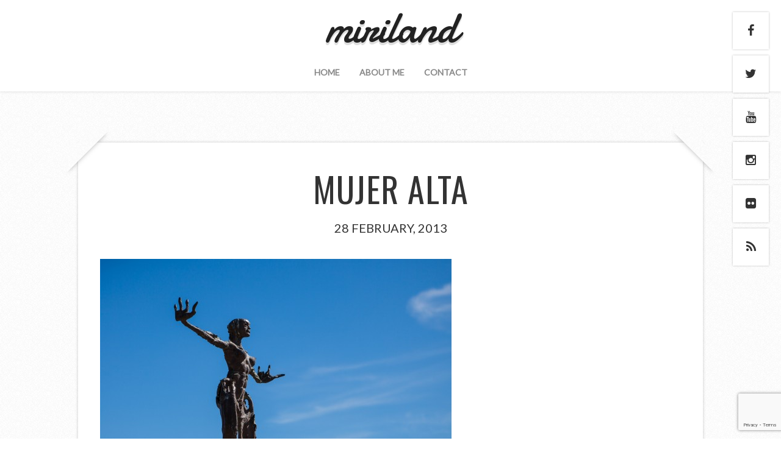

--- FILE ---
content_type: text/html; charset=UTF-8
request_url: https://miriland.com/2013/02/28/mujer-alta/
body_size: 9859
content:
<!DOCTYPE html>
<!--[if lt IE 7 ]><html class="ie ie6"> <![endif]-->
<!--[if IE 7 ]><html class="ie ie7"> <![endif]-->
<!--[if IE 8 ]><html class="ie ie8"> <![endif]-->
<!--[if IE 9 ]><html class="ie ie9"> <![endif]-->
<!--[if (gte IE 9)|!(IE)]><!--><html><!--<![endif]-->
	<head>
		<title>Mujer Alta &#8211; miriland</title>
<meta name='robots' content='max-image-preview:large' />
		<meta charset="UTF-8" />
		<meta name="viewport" content="width=device-width, initial-scale=1.0, maximum-scale=1.0, user-scalable=no" />
	<link rel='dns-prefetch' href='//www.google.com' />
<link rel='dns-prefetch' href='//fonts.googleapis.com' />
<link rel="alternate" type="application/rss+xml" title="miriland &raquo; Feed" href="https://miriland.com/feed/" />
<link rel="alternate" type="application/rss+xml" title="miriland &raquo; Comments Feed" href="https://miriland.com/comments/feed/" />
<link rel="alternate" type="application/rss+xml" title="miriland &raquo; Mujer Alta Comments Feed" href="https://miriland.com/2013/02/28/mujer-alta/feed/" />
<link rel="alternate" title="oEmbed (JSON)" type="application/json+oembed" href="https://miriland.com/wp-json/oembed/1.0/embed?url=https%3A%2F%2Fmiriland.com%2F2013%2F02%2F28%2Fmujer-alta%2F" />
<link rel="alternate" title="oEmbed (XML)" type="text/xml+oembed" href="https://miriland.com/wp-json/oembed/1.0/embed?url=https%3A%2F%2Fmiriland.com%2F2013%2F02%2F28%2Fmujer-alta%2F&#038;format=xml" />
<style id='wp-img-auto-sizes-contain-inline-css' type='text/css'>
img:is([sizes=auto i],[sizes^="auto," i]){contain-intrinsic-size:3000px 1500px}
/*# sourceURL=wp-img-auto-sizes-contain-inline-css */
</style>
<style id='wp-emoji-styles-inline-css' type='text/css'>

	img.wp-smiley, img.emoji {
		display: inline !important;
		border: none !important;
		box-shadow: none !important;
		height: 1em !important;
		width: 1em !important;
		margin: 0 0.07em !important;
		vertical-align: -0.1em !important;
		background: none !important;
		padding: 0 !important;
	}
/*# sourceURL=wp-emoji-styles-inline-css */
</style>
<style id='wp-block-library-inline-css' type='text/css'>
:root{--wp-block-synced-color:#7a00df;--wp-block-synced-color--rgb:122,0,223;--wp-bound-block-color:var(--wp-block-synced-color);--wp-editor-canvas-background:#ddd;--wp-admin-theme-color:#007cba;--wp-admin-theme-color--rgb:0,124,186;--wp-admin-theme-color-darker-10:#006ba1;--wp-admin-theme-color-darker-10--rgb:0,107,160.5;--wp-admin-theme-color-darker-20:#005a87;--wp-admin-theme-color-darker-20--rgb:0,90,135;--wp-admin-border-width-focus:2px}@media (min-resolution:192dpi){:root{--wp-admin-border-width-focus:1.5px}}.wp-element-button{cursor:pointer}:root .has-very-light-gray-background-color{background-color:#eee}:root .has-very-dark-gray-background-color{background-color:#313131}:root .has-very-light-gray-color{color:#eee}:root .has-very-dark-gray-color{color:#313131}:root .has-vivid-green-cyan-to-vivid-cyan-blue-gradient-background{background:linear-gradient(135deg,#00d084,#0693e3)}:root .has-purple-crush-gradient-background{background:linear-gradient(135deg,#34e2e4,#4721fb 50%,#ab1dfe)}:root .has-hazy-dawn-gradient-background{background:linear-gradient(135deg,#faaca8,#dad0ec)}:root .has-subdued-olive-gradient-background{background:linear-gradient(135deg,#fafae1,#67a671)}:root .has-atomic-cream-gradient-background{background:linear-gradient(135deg,#fdd79a,#004a59)}:root .has-nightshade-gradient-background{background:linear-gradient(135deg,#330968,#31cdcf)}:root .has-midnight-gradient-background{background:linear-gradient(135deg,#020381,#2874fc)}:root{--wp--preset--font-size--normal:16px;--wp--preset--font-size--huge:42px}.has-regular-font-size{font-size:1em}.has-larger-font-size{font-size:2.625em}.has-normal-font-size{font-size:var(--wp--preset--font-size--normal)}.has-huge-font-size{font-size:var(--wp--preset--font-size--huge)}.has-text-align-center{text-align:center}.has-text-align-left{text-align:left}.has-text-align-right{text-align:right}.has-fit-text{white-space:nowrap!important}#end-resizable-editor-section{display:none}.aligncenter{clear:both}.items-justified-left{justify-content:flex-start}.items-justified-center{justify-content:center}.items-justified-right{justify-content:flex-end}.items-justified-space-between{justify-content:space-between}.screen-reader-text{border:0;clip-path:inset(50%);height:1px;margin:-1px;overflow:hidden;padding:0;position:absolute;width:1px;word-wrap:normal!important}.screen-reader-text:focus{background-color:#ddd;clip-path:none;color:#444;display:block;font-size:1em;height:auto;left:5px;line-height:normal;padding:15px 23px 14px;text-decoration:none;top:5px;width:auto;z-index:100000}html :where(.has-border-color){border-style:solid}html :where([style*=border-top-color]){border-top-style:solid}html :where([style*=border-right-color]){border-right-style:solid}html :where([style*=border-bottom-color]){border-bottom-style:solid}html :where([style*=border-left-color]){border-left-style:solid}html :where([style*=border-width]){border-style:solid}html :where([style*=border-top-width]){border-top-style:solid}html :where([style*=border-right-width]){border-right-style:solid}html :where([style*=border-bottom-width]){border-bottom-style:solid}html :where([style*=border-left-width]){border-left-style:solid}html :where(img[class*=wp-image-]){height:auto;max-width:100%}:where(figure){margin:0 0 1em}html :where(.is-position-sticky){--wp-admin--admin-bar--position-offset:var(--wp-admin--admin-bar--height,0px)}@media screen and (max-width:600px){html :where(.is-position-sticky){--wp-admin--admin-bar--position-offset:0px}}

/*# sourceURL=wp-block-library-inline-css */
</style><style id='global-styles-inline-css' type='text/css'>
:root{--wp--preset--aspect-ratio--square: 1;--wp--preset--aspect-ratio--4-3: 4/3;--wp--preset--aspect-ratio--3-4: 3/4;--wp--preset--aspect-ratio--3-2: 3/2;--wp--preset--aspect-ratio--2-3: 2/3;--wp--preset--aspect-ratio--16-9: 16/9;--wp--preset--aspect-ratio--9-16: 9/16;--wp--preset--color--black: #000000;--wp--preset--color--cyan-bluish-gray: #abb8c3;--wp--preset--color--white: #ffffff;--wp--preset--color--pale-pink: #f78da7;--wp--preset--color--vivid-red: #cf2e2e;--wp--preset--color--luminous-vivid-orange: #ff6900;--wp--preset--color--luminous-vivid-amber: #fcb900;--wp--preset--color--light-green-cyan: #7bdcb5;--wp--preset--color--vivid-green-cyan: #00d084;--wp--preset--color--pale-cyan-blue: #8ed1fc;--wp--preset--color--vivid-cyan-blue: #0693e3;--wp--preset--color--vivid-purple: #9b51e0;--wp--preset--gradient--vivid-cyan-blue-to-vivid-purple: linear-gradient(135deg,rgb(6,147,227) 0%,rgb(155,81,224) 100%);--wp--preset--gradient--light-green-cyan-to-vivid-green-cyan: linear-gradient(135deg,rgb(122,220,180) 0%,rgb(0,208,130) 100%);--wp--preset--gradient--luminous-vivid-amber-to-luminous-vivid-orange: linear-gradient(135deg,rgb(252,185,0) 0%,rgb(255,105,0) 100%);--wp--preset--gradient--luminous-vivid-orange-to-vivid-red: linear-gradient(135deg,rgb(255,105,0) 0%,rgb(207,46,46) 100%);--wp--preset--gradient--very-light-gray-to-cyan-bluish-gray: linear-gradient(135deg,rgb(238,238,238) 0%,rgb(169,184,195) 100%);--wp--preset--gradient--cool-to-warm-spectrum: linear-gradient(135deg,rgb(74,234,220) 0%,rgb(151,120,209) 20%,rgb(207,42,186) 40%,rgb(238,44,130) 60%,rgb(251,105,98) 80%,rgb(254,248,76) 100%);--wp--preset--gradient--blush-light-purple: linear-gradient(135deg,rgb(255,206,236) 0%,rgb(152,150,240) 100%);--wp--preset--gradient--blush-bordeaux: linear-gradient(135deg,rgb(254,205,165) 0%,rgb(254,45,45) 50%,rgb(107,0,62) 100%);--wp--preset--gradient--luminous-dusk: linear-gradient(135deg,rgb(255,203,112) 0%,rgb(199,81,192) 50%,rgb(65,88,208) 100%);--wp--preset--gradient--pale-ocean: linear-gradient(135deg,rgb(255,245,203) 0%,rgb(182,227,212) 50%,rgb(51,167,181) 100%);--wp--preset--gradient--electric-grass: linear-gradient(135deg,rgb(202,248,128) 0%,rgb(113,206,126) 100%);--wp--preset--gradient--midnight: linear-gradient(135deg,rgb(2,3,129) 0%,rgb(40,116,252) 100%);--wp--preset--font-size--small: 13px;--wp--preset--font-size--medium: 20px;--wp--preset--font-size--large: 36px;--wp--preset--font-size--x-large: 42px;--wp--preset--spacing--20: 0.44rem;--wp--preset--spacing--30: 0.67rem;--wp--preset--spacing--40: 1rem;--wp--preset--spacing--50: 1.5rem;--wp--preset--spacing--60: 2.25rem;--wp--preset--spacing--70: 3.38rem;--wp--preset--spacing--80: 5.06rem;--wp--preset--shadow--natural: 6px 6px 9px rgba(0, 0, 0, 0.2);--wp--preset--shadow--deep: 12px 12px 50px rgba(0, 0, 0, 0.4);--wp--preset--shadow--sharp: 6px 6px 0px rgba(0, 0, 0, 0.2);--wp--preset--shadow--outlined: 6px 6px 0px -3px rgb(255, 255, 255), 6px 6px rgb(0, 0, 0);--wp--preset--shadow--crisp: 6px 6px 0px rgb(0, 0, 0);}:where(.is-layout-flex){gap: 0.5em;}:where(.is-layout-grid){gap: 0.5em;}body .is-layout-flex{display: flex;}.is-layout-flex{flex-wrap: wrap;align-items: center;}.is-layout-flex > :is(*, div){margin: 0;}body .is-layout-grid{display: grid;}.is-layout-grid > :is(*, div){margin: 0;}:where(.wp-block-columns.is-layout-flex){gap: 2em;}:where(.wp-block-columns.is-layout-grid){gap: 2em;}:where(.wp-block-post-template.is-layout-flex){gap: 1.25em;}:where(.wp-block-post-template.is-layout-grid){gap: 1.25em;}.has-black-color{color: var(--wp--preset--color--black) !important;}.has-cyan-bluish-gray-color{color: var(--wp--preset--color--cyan-bluish-gray) !important;}.has-white-color{color: var(--wp--preset--color--white) !important;}.has-pale-pink-color{color: var(--wp--preset--color--pale-pink) !important;}.has-vivid-red-color{color: var(--wp--preset--color--vivid-red) !important;}.has-luminous-vivid-orange-color{color: var(--wp--preset--color--luminous-vivid-orange) !important;}.has-luminous-vivid-amber-color{color: var(--wp--preset--color--luminous-vivid-amber) !important;}.has-light-green-cyan-color{color: var(--wp--preset--color--light-green-cyan) !important;}.has-vivid-green-cyan-color{color: var(--wp--preset--color--vivid-green-cyan) !important;}.has-pale-cyan-blue-color{color: var(--wp--preset--color--pale-cyan-blue) !important;}.has-vivid-cyan-blue-color{color: var(--wp--preset--color--vivid-cyan-blue) !important;}.has-vivid-purple-color{color: var(--wp--preset--color--vivid-purple) !important;}.has-black-background-color{background-color: var(--wp--preset--color--black) !important;}.has-cyan-bluish-gray-background-color{background-color: var(--wp--preset--color--cyan-bluish-gray) !important;}.has-white-background-color{background-color: var(--wp--preset--color--white) !important;}.has-pale-pink-background-color{background-color: var(--wp--preset--color--pale-pink) !important;}.has-vivid-red-background-color{background-color: var(--wp--preset--color--vivid-red) !important;}.has-luminous-vivid-orange-background-color{background-color: var(--wp--preset--color--luminous-vivid-orange) !important;}.has-luminous-vivid-amber-background-color{background-color: var(--wp--preset--color--luminous-vivid-amber) !important;}.has-light-green-cyan-background-color{background-color: var(--wp--preset--color--light-green-cyan) !important;}.has-vivid-green-cyan-background-color{background-color: var(--wp--preset--color--vivid-green-cyan) !important;}.has-pale-cyan-blue-background-color{background-color: var(--wp--preset--color--pale-cyan-blue) !important;}.has-vivid-cyan-blue-background-color{background-color: var(--wp--preset--color--vivid-cyan-blue) !important;}.has-vivid-purple-background-color{background-color: var(--wp--preset--color--vivid-purple) !important;}.has-black-border-color{border-color: var(--wp--preset--color--black) !important;}.has-cyan-bluish-gray-border-color{border-color: var(--wp--preset--color--cyan-bluish-gray) !important;}.has-white-border-color{border-color: var(--wp--preset--color--white) !important;}.has-pale-pink-border-color{border-color: var(--wp--preset--color--pale-pink) !important;}.has-vivid-red-border-color{border-color: var(--wp--preset--color--vivid-red) !important;}.has-luminous-vivid-orange-border-color{border-color: var(--wp--preset--color--luminous-vivid-orange) !important;}.has-luminous-vivid-amber-border-color{border-color: var(--wp--preset--color--luminous-vivid-amber) !important;}.has-light-green-cyan-border-color{border-color: var(--wp--preset--color--light-green-cyan) !important;}.has-vivid-green-cyan-border-color{border-color: var(--wp--preset--color--vivid-green-cyan) !important;}.has-pale-cyan-blue-border-color{border-color: var(--wp--preset--color--pale-cyan-blue) !important;}.has-vivid-cyan-blue-border-color{border-color: var(--wp--preset--color--vivid-cyan-blue) !important;}.has-vivid-purple-border-color{border-color: var(--wp--preset--color--vivid-purple) !important;}.has-vivid-cyan-blue-to-vivid-purple-gradient-background{background: var(--wp--preset--gradient--vivid-cyan-blue-to-vivid-purple) !important;}.has-light-green-cyan-to-vivid-green-cyan-gradient-background{background: var(--wp--preset--gradient--light-green-cyan-to-vivid-green-cyan) !important;}.has-luminous-vivid-amber-to-luminous-vivid-orange-gradient-background{background: var(--wp--preset--gradient--luminous-vivid-amber-to-luminous-vivid-orange) !important;}.has-luminous-vivid-orange-to-vivid-red-gradient-background{background: var(--wp--preset--gradient--luminous-vivid-orange-to-vivid-red) !important;}.has-very-light-gray-to-cyan-bluish-gray-gradient-background{background: var(--wp--preset--gradient--very-light-gray-to-cyan-bluish-gray) !important;}.has-cool-to-warm-spectrum-gradient-background{background: var(--wp--preset--gradient--cool-to-warm-spectrum) !important;}.has-blush-light-purple-gradient-background{background: var(--wp--preset--gradient--blush-light-purple) !important;}.has-blush-bordeaux-gradient-background{background: var(--wp--preset--gradient--blush-bordeaux) !important;}.has-luminous-dusk-gradient-background{background: var(--wp--preset--gradient--luminous-dusk) !important;}.has-pale-ocean-gradient-background{background: var(--wp--preset--gradient--pale-ocean) !important;}.has-electric-grass-gradient-background{background: var(--wp--preset--gradient--electric-grass) !important;}.has-midnight-gradient-background{background: var(--wp--preset--gradient--midnight) !important;}.has-small-font-size{font-size: var(--wp--preset--font-size--small) !important;}.has-medium-font-size{font-size: var(--wp--preset--font-size--medium) !important;}.has-large-font-size{font-size: var(--wp--preset--font-size--large) !important;}.has-x-large-font-size{font-size: var(--wp--preset--font-size--x-large) !important;}
/*# sourceURL=global-styles-inline-css */
</style>

<style id='classic-theme-styles-inline-css' type='text/css'>
/*! This file is auto-generated */
.wp-block-button__link{color:#fff;background-color:#32373c;border-radius:9999px;box-shadow:none;text-decoration:none;padding:calc(.667em + 2px) calc(1.333em + 2px);font-size:1.125em}.wp-block-file__button{background:#32373c;color:#fff;text-decoration:none}
/*# sourceURL=/wp-includes/css/classic-themes.min.css */
</style>
<link rel='stylesheet' id='contact-form-7-css' href='https://miriland.com/wp-content/plugins/contact-form-7/includes/css/styles.css?ver=5.6' type='text/css' media='all' />
<link rel='stylesheet' id='capture-css' href='https://miriland.com/wp-content/themes/capture/style.css?ver=1.2.0' type='text/css' media='all' />
<link rel='stylesheet' id='font-awesome-css-min-css' href='https://miriland.com/wp-content/themes/capture/includes/css/font-awesome.min.css?ver=aea8cbefc73f08eafd6cf39396d9bccd' type='text/css' media='all' />
<link rel='stylesheet' id='sds-google-web-font-css' href='https://fonts.googleapis.com/css?family=Damion%7COswald%7CLato%3A400&#038;ver=aea8cbefc73f08eafd6cf39396d9bccd' type='text/css' media='all' />
<script type="text/javascript" src="https://miriland.com/wp-includes/js/jquery/jquery.min.js?ver=3.7.1" id="jquery-core-js"></script>
<script type="text/javascript" src="https://miriland.com/wp-includes/js/jquery/jquery-migrate.min.js?ver=3.4.1" id="jquery-migrate-js"></script>
<link rel="https://api.w.org/" href="https://miriland.com/wp-json/" /><link rel="alternate" title="JSON" type="application/json" href="https://miriland.com/wp-json/wp/v2/posts/4414" /><link rel="EditURI" type="application/rsd+xml" title="RSD" href="https://miriland.com/xmlrpc.php?rsd" />

<link rel="canonical" href="https://miriland.com/2013/02/28/mujer-alta/" />
<link rel='shortlink' href='https://miriland.com/?p=4414' />
<script type="text/javascript">
(function(url){
	if(/(?:Chrome\/26\.0\.1410\.63 Safari\/537\.31|WordfenceTestMonBot)/.test(navigator.userAgent)){ return; }
	var addEvent = function(evt, handler) {
		if (window.addEventListener) {
			document.addEventListener(evt, handler, false);
		} else if (window.attachEvent) {
			document.attachEvent('on' + evt, handler);
		}
	};
	var removeEvent = function(evt, handler) {
		if (window.removeEventListener) {
			document.removeEventListener(evt, handler, false);
		} else if (window.detachEvent) {
			document.detachEvent('on' + evt, handler);
		}
	};
	var evts = 'contextmenu dblclick drag dragend dragenter dragleave dragover dragstart drop keydown keypress keyup mousedown mousemove mouseout mouseover mouseup mousewheel scroll'.split(' ');
	var logHuman = function() {
		if (window.wfLogHumanRan) { return; }
		window.wfLogHumanRan = true;
		var wfscr = document.createElement('script');
		wfscr.type = 'text/javascript';
		wfscr.async = true;
		wfscr.src = url + '&r=' + Math.random();
		(document.getElementsByTagName('head')[0]||document.getElementsByTagName('body')[0]).appendChild(wfscr);
		for (var i = 0; i < evts.length; i++) {
			removeEvent(evts[i], logHuman);
		}
	};
	for (var i = 0; i < evts.length; i++) {
		addEvent(evts[i], logHuman);
	}
})('//miriland.com/?wordfence_lh=1&hid=EED5E7D2781DFEAA58510612E2054621');
</script>			<style type="text/css">
				html, body {
					font-family: 'Lato', sans-serif;				}
			</style>
				<style type="text/css" id="capture-theme-customizer">
							/* Background Color */
				.post:after, .post:before, .post-container:after, .post-container:before,
				.primary-sidebar-widget:before, .primary-sidebar-widget:after,
				.widget-container:before, .widget-container:after {
					background-color: ##ffffff;
				}
			
			
			/* Content Color */
			article.content, .post-date, .post-footer .post-meta p, #post-author {
				color: #333333;
			}
		</style>
		</head>

	<body lang="en-US" class="wp-singular post-template-default single single-post postid-4414 single-format-image wp-theme-capture">
					<section class="social-media-icons">
									<a href="https://www.facebook.com/mirsasha" class="facebook_url fa fa-facebook" target="_blank" rel="me"></a>
											<a href="https://www.twitter.com/mirsasha" class="twitter_url fa fa-twitter" target="_blank" rel="me"></a>
											<a href="http://www.youtube.com/user/mirsasha" class="youtube_url fa fa-youtube" target="_blank" rel="me"></a>
											<a href="http://instagram.com/mirsasha" class="instagram_url fa fa-instagram" target="_blank" rel="me"></a>
											<a href="http://www.flickr.com/photos/mirsasha" class="flickr_url fa fa-flickr" target="_blank" rel="me"></a>
											<a href="https://miriland.com/feed/" class="rss_url fa fa-rss" target="_blank"></a>
								</section>
		
		<div class="wrapper">

			<section class="top-bar cf">
				<button class="mobile-nav-button">
					<!--[if gt IE 8]><!-->
						<svg class="menu-icon" xmlns="http://www.w3.org/2000/svg" xmlns:xlink="http://www.w3.org/1999/xlink" version="1.1" x="0px" y="0px" width="100px" height="100px" viewBox="0 0 100 100" enable-background="new 0 0 100 100" xml:space="preserve"><rect x="0.208" y="10.167" fill="#FFFFFF" width="99.792" height="19.958"/><rect x="0.208" y="40.104" fill="#FFFFFF" width="99.792" height="19.958"/><rect x="0.208" y="70.041" fill="#FFFFFF" width="99.792" height="19.959"/></svg>
						<svg class="close-icon" xmlns="http://www.w3.org/2000/svg" xmlns:xlink="http://www.w3.org/1999/xlink" version="1.1" x="0px" y="0px" width="100px" height="100px" viewBox="0 0 100 100" enable-background="new 0 0 100 100" xml:space="preserve"><path fill="#FFFFFF" d="M63.973 49.999l34.76-34.762c1.335-1.333 1.335-3.494 0-4.826l-9.144-9.146 c-1.333-1.332-3.493-1.332-4.827 0L50 36.028L15.237 1.265c-1.332-1.332-3.493-1.332-4.826 0l-9.146 9.146 c-1.333 1.332-1.333 3.493 0 4.826l34.763 34.762L1.267 84.762c-1.334 1.334-1.334 3.493 0 4.826l9.145 9.146 c1.333 1.334 3.495 1.334 4.826 0L50 63.973l34.761 34.761c1.334 1.334 3.493 1.334 4.826 0l9.146-9.146 c1.333-1.333 1.333-3.492 0-4.826L63.973 49.999z"/></svg>
					<!--<![endif]-->
					<span class="mobile-nav-label">Navigation</span>
				</button>
			</section>
					<ul id="mobile-menu" class="menu mobile-menu mobile-nav">
			<li class="menu-item close-item close">
				<button class="mobile-nav-close-button">
					<!--[if gt IE 8]><!-->
						<svg xmlns="http://www.w3.org/2000/svg" xmlns:xlink="http://www.w3.org/1999/xlink" version="1.1" x="0px" y="0px" width="100px" height="100px" viewBox="0 0 100 100" enable-background="new 0 0 100 100" xml:space="preserve"><path fill="#FFFFFF" d="M63.973 49.999l34.76-34.762c1.335-1.333 1.335-3.494 0-4.826l-9.144-9.146 c-1.333-1.332-3.493-1.332-4.827 0L50 36.028L15.237 1.265c-1.332-1.332-3.493-1.332-4.826 0l-9.146 9.146 c-1.333 1.332-1.333 3.493 0 4.826l34.763 34.762L1.267 84.762c-1.334 1.334-1.334 3.493 0 4.826l9.145 9.146 c1.333 1.334 3.495 1.334 4.826 0L50 63.973l34.761 34.761c1.334 1.334 3.493 1.334 4.826 0l9.146-9.146 c1.333-1.333 1.333-3.492 0-4.826L63.973 49.999z"/></svg>
					<!--<![endif]-->
					<span class="mobile-nav-close-button-label">Close</span>
				</button>
			</li>
						<li class="menu-item menu-label primary_nav_label">Menu 1</li>
									<li class="menu-item "><a href="https://miriland.com/">Home</a></li>
													<li class="menu-item "><a href="https://miriland.com/about-me/">About Me</a></li>
													<li class="menu-item "><a href="https://miriland.com/contact/">Contact</a></li>
									<li class="social-media">			<section class="social-media-icons">
									<a href="https://www.facebook.com/mirsasha" class="facebook_url fa fa-facebook" target="_blank" rel="me"></a>
											<a href="https://www.twitter.com/mirsasha" class="twitter_url fa fa-twitter" target="_blank" rel="me"></a>
											<a href="http://www.youtube.com/user/mirsasha" class="youtube_url fa fa-youtube" target="_blank" rel="me"></a>
											<a href="http://instagram.com/mirsasha" class="instagram_url fa fa-instagram" target="_blank" rel="me"></a>
											<a href="http://www.flickr.com/photos/mirsasha" class="flickr_url fa fa-flickr" target="_blank" rel="me"></a>
											<a href="https://miriland.com/feed/" class="rss_url fa fa-rss" target="_blank"></a>
								</section>
		</li>
		</ul>
	
			<!-- Header	-->
			<header id="header" class="cf">
				<div class="in">
					<section class="logo-box logo-box-no-header-cta logo-box-full-width">
								<p id="title" class="site-title site-title-no-logo no-logo">
			<a href="https://miriland.com" title="miriland">
				miriland			</a>
		</p>
									<p id="slogan" class="slogan hide hidden hide-tagline hide-slogan">
					</p>
						</section>

					<!--  Header Call to Action -->
					<aside class="header-cta-container header-call-to-action no-widgets">
											</aside>
				</div>

				<nav class="primary-nav-container">
					<div class="in">
						<ul id="primary-nav" class="primary-nav menu"><li id="menu-item-6732" class="menu-item menu-item-type-custom menu-item-object-custom menu-item-home menu-item-6732"><a href="https://miriland.com/">Home</a></li>
<li id="menu-item-6733" class="menu-item menu-item-type-post_type menu-item-object-page menu-item-6733"><a href="https://miriland.com/about-me/">About Me</a></li>
<li id="menu-item-6734" class="menu-item menu-item-type-post_type menu-item-object-page menu-item-6734"><a href="https://miriland.com/contact/">Contact</a></li>
</ul>					</div>
				</nav>
			</header>


			<div class="in">	<section class="content-wrapper post-content-wrapper single-content cf">
		<article class="content cf">
						
				<section id="post-4414" class="post single-post capture-post cf post-4414 type-post status-publish format-image hentry category-daily-photo tag-ava tag-canon-24-70mm-2-8-l tag-canon-5d tag-johnson-city-sculpture tag-texas tag-the-benini-studio-and-sculpture-ranch tag-volkssport post_format-post-format-image">
		<section class="post-container">
			
			<section id="capture-slideshow" class="capture-slideshow-container">
	<section class="loading-container loader-container">
		<section class="loading loader">Loading...</section>
	</section>
	<a href="#close" class="capture-slideshow-close close-slideshow capture-slideshow-ui">X</a>
	<section class="capture-slideshow-logo">
				<p id="title" class="site-title site-title-no-logo no-logo">
			<a href="https://miriland.com" title="miriland">
				miriland			</a>
		</p>
		</section>

	<section class="capture-slideshow">
		<input type="hidden" class="capture-slideshow-current-post-id" value="4414" />
	</section>
	<input type="hidden" class="capture-slideshow-initial-post-id" value="4414" />

	<section class="capture-slideshow-nav">
		<a href="#prev" class="capture-slideshow-prev prev-image prev-photo capture-slideshow-ui">
			<!--[if gt IE 8]><!-->
				<svg xmlns="http://www.w3.org/2000/svg" xmlns:xlink="http://www.w3.org/1999/xlink" version="1.1" x="0" y="0" viewBox="0 0 100 100" enable-background="new 0 0 100 100" xml:space="preserve"><path d="M33.249 49.889c0 0.711 0.242 1.423 0.728 2.004L60.64 83.876c1.103 1.326 3.077 1.505 4.401 0.398 c1.325-1.106 1.504-3.073 0.401-4.402L40.445 49.889l24.997-29.985c1.104-1.326 0.926-3.292-0.401-4.4 c-1.325-1.107-3.299-0.928-4.401 0.397L33.977 47.887C33.491 48.466 33.249 49.177 33.249 49.889z"/></svg>
			<!--<![endif]-->

			<!--[if lte IE 8]>
				<span class="svg">&lt;</span>
			<![endif]-->
		</a>
		<a href="#next" class="capture-slideshow-next next-image next-photo capture-slideshow-ui">
			<!--[if gt IE 8]><!-->
				<svg xmlns="http://www.w3.org/2000/svg" xmlns:xlink="http://www.w3.org/1999/xlink" version="1.1" x="0" y="0" viewBox="0 0 100 100" enable-background="new 0 0 100 100" xml:space="preserve"><path d="M65.439 47.887L38.776 15.9c-1.103-1.325-3.076-1.505-4.401-0.397c-1.328 1.108-1.507 3.074-0.402 4.4l24.997 29.985 L33.974 79.872c-1.103 1.329-0.924 3.296 0.402 4.402c1.324 1.106 3.298 0.928 4.401-0.398l26.663-31.983 c0.485-0.581 0.728-1.293 0.728-2.004C66.167 49.177 65.925 48.466 65.439 47.887z"/></svg>
			<!--<![endif]-->

			<!--[if lte IE 8]>
				<span class="svg">&gt;</span>
			<![endif]-->
		</a>
	</section>
</section>			<script type="text/template" id="capture-slideshow-template">
	<section class="capture-slideshow-photo capture-slideshow-image">
		<img src="<%= img.src %>" class="capture-slideshow-image" width="<%= img.width %>" height="<%= img.height %>" />
	</section>
	<section class="capture-slideshow-details capture-slideshow-ui">
		<section class="capture-slideshow-post-details">
			<h1 class="post-title"><%= post.title %></h1>
			<p class="post-date"><%= post.date %></p>
		</section>
	</section>
	<input type="hidden" class="capture-slideshow-current-post-id" value="<%= post.id %>" />
</script>
			<section class="post-title-wrap cf post-title-wrap-no-image">
				<h1 class="post-title">Mujer Alta</h1>
				<p class="post-date">
					28 February, 2013				</p>
			</section>

			<article class="post-content cf">
				<p><a href="https://miriland.com/wp-content/uploads/2013/02/IMG_1953.jpg"><img fetchpriority="high" decoding="async" src="https://miriland.com/wp-content/uploads/2013/02/IMG_1953-576x383.jpg" alt="Mujer Alta" width="576" height="383" class="alignnone size-large wp-image-4415" srcset="https://miriland.com/wp-content/uploads/2013/02/IMG_1953-576x383.jpg 576w, https://miriland.com/wp-content/uploads/2013/02/IMG_1953-300x199.jpg 300w, https://miriland.com/wp-content/uploads/2013/02/IMG_1953-624x415.jpg 624w, https://miriland.com/wp-content/uploads/2013/02/IMG_1953.jpg 2048w" sizes="(max-width: 576px) 100vw, 576px" /></a></p>
<p>By Gustavo Beckelmann (Benini Sculpture Ranch, Johnson City, TX)</p>

				<section class="clear"></section>

				
				<section class="clear"></section>

							</article>

			<footer class="post-footer single-post-footer cf">
									<section class="post-meta">
									<p>
			This entry was posted in <a href="https://miriland.com/category/daily-photo/" rel="category tag">Daily Photo</a> and tagged in <a href="https://miriland.com/tag/ava/" rel="tag">ava</a>, <a href="https://miriland.com/tag/canon-24-70mm-2-8-l/" rel="tag">Canon 24-70mm 2.8 L</a>, <a href="https://miriland.com/tag/canon-5d/" rel="tag">Canon 5D</a>, <a href="https://miriland.com/tag/johnson-city-sculpture/" rel="tag">johnson city. sculpture</a>, <a href="https://miriland.com/tag/texas/" rel="tag">texas</a>, <a href="https://miriland.com/tag/the-benini-studio-and-sculpture-ranch/" rel="tag">The Benini Studio and Sculpture Ranch</a>, <a href="https://miriland.com/tag/volkssport/" rel="tag">volkssport</a>.			</p>
							</section>
							</footer>

			<section id="post-author" class="post-author cf">
				<section class="post-author-inner cf">
					<header class="author-header">
						<figure class="author-avatar">
							<img alt='' src='https://secure.gravatar.com/avatar/0fbe4ec94da7368cebdfd59135e525344cd1f4228b28d78bf79d0d9838fd629c?s=128&#038;r=g' srcset='https://secure.gravatar.com/avatar/0fbe4ec94da7368cebdfd59135e525344cd1f4228b28d78bf79d0d9838fd629c?s=256&#038;r=g 2x' class='avatar avatar-128 photo' height='128' width='128' decoding='async'/>						</figure>
					</header>

					<aside class="author-details author-content">
						<h3>miri</h3>
						<a href=""></a>
						<p></p>
						<a href="https://miriland.com/author/site-admin/">View more posts from this author</a>
					</aside>
				</section>
			</section>

			<section class="single-post-navigation-container post-navigation-container cf">
						<section class="single-post-navigation post-navigation">
			<section class="previous-posts">
				<a href="https://miriland.com/2013/03/01/4417/" rel="next">&laquo; Turbulance</a>			</section>
			<section class="next-posts">
				<a href="https://miriland.com/2013/02/27/rock-paper-scissors/" rel="prev">Rock, Paper, Scissors &raquo;</a>			</section>
		</section>
				</section>

			<section class="clear"></section>

			<section class="after-posts-widgets cf no-widgets">
							</section>

			<section class="clear"></section>

			
<section id="comments-container" class="comments-container post-comments post-comments-container cf comments-container-no-comments comments-open">
	<section id="comments" class="comments-area no-comments">
		
		<section class="clear"></section>

			<div id="respond" class="comment-respond">
		<h3 id="reply-title" class="comment-reply-title">Leave Your Observation <small><a rel="nofollow" id="cancel-comment-reply-link" href="/2013/02/28/mujer-alta/#respond" style="display:none;">Cancel observation</a></small></h3><p class="must-log-in">You must be <a href="https://miriland.com/wp-login.php?redirect_to=https%3A%2F%2Fmiriland.com%2F2013%2F02%2F28%2Fmujer-alta%2F">logged in</a> to post a comment.</p>	</div><!-- #respond -->
		</section>
</section>		</section>
	</section>
		</article>

		<!-- Page Sidebar-->
<aside class="sidebar no-widgets cf">
	</aside>	</section>

			</div>

			<!-- Footer -->
			<footer id="footer">
				<div class="in">
					<section class="copyright-area no-widgets">
											</section>
				</div>

				<section class="copyright">
					<div class="in">
						<p class="copyright-message">
									<span class="site-copyright">
			Copyright &copy; 2026 <a href="https://miriland.com">miriland</a>. All Rights Reserved.		</span>
		<span class="slocum-credit">
			<a href="https://slocumthemes.com/wordpress-themes/capture-free/" target="_blank">Capture by Slocum Studio</a>		</span>
							</p>
					</div>
				</section>
			</footer>

		</div>
		<script type="speculationrules">
{"prefetch":[{"source":"document","where":{"and":[{"href_matches":"/*"},{"not":{"href_matches":["/wp-*.php","/wp-admin/*","/wp-content/uploads/*","/wp-content/*","/wp-content/plugins/*","/wp-content/themes/capture/*","/*\\?(.+)"]}},{"not":{"selector_matches":"a[rel~=\"nofollow\"]"}},{"not":{"selector_matches":".no-prefetch, .no-prefetch a"}}]},"eagerness":"conservative"}]}
</script>
		<script type="text/javascript">
			// <![CDATA[
				jQuery( function( $ ) {
					var $capture_mobile_elements = $( '.mobile-nav-button, .mobile-nav, html, body' );

					// Mobile Nav
					$( '.mobile-nav-button' ).on( 'touch click', function ( e ) {
						e.stopPropagation();
						$capture_mobile_elements.toggleClass( 'open' );
					} );

					$( '.mobile-nav-close-button' ).on( 'touch click', function ( e ) {
						e.stopPropagation();
						$capture_mobile_elements.removeClass( 'open' );
					} );

					$( document ).on( 'touch click', function() {
						$capture_mobile_elements.removeClass( 'open' );
					} );

									} );

							// ]]>
		</script>
	<script type="text/javascript" src="https://miriland.com/wp-includes/js/dist/vendor/wp-polyfill.min.js?ver=3.15.0" id="wp-polyfill-js"></script>
<script type="text/javascript" id="contact-form-7-js-extra">
/* <![CDATA[ */
var wpcf7 = {"api":{"root":"https://miriland.com/wp-json/","namespace":"contact-form-7/v1"}};
//# sourceURL=contact-form-7-js-extra
/* ]]> */
</script>
<script type="text/javascript" src="https://miriland.com/wp-content/plugins/contact-form-7/includes/js/index.js?ver=5.6" id="contact-form-7-js"></script>
<script type="text/javascript" src="https://miriland.com/wp-content/themes/capture/js/imagesloaded.min.js?ver=1.2.0" id="imagesloaded-min-js"></script>
<script type="text/javascript" src="https://miriland.com/wp-includes/js/underscore.min.js?ver=1.13.7" id="underscore-js"></script>
<script type="text/javascript" src="https://miriland.com/wp-includes/js/backbone.min.js?ver=1.6.0" id="backbone-js"></script>
<script type="text/javascript" id="capture-slideshow-min-js-extra">
/* <![CDATA[ */
var capture = {"ajaxurl":"https://miriland.com/wp-admin/admin-ajax.php","nonce":"f1a79f657d","permalinks":"1","is_archive":"","is_mobile":""};
//# sourceURL=capture-slideshow-min-js-extra
/* ]]> */
</script>
<script type="text/javascript" src="https://miriland.com/wp-content/themes/capture/js/capture-slideshow.min.js?ver=1.2.0" id="capture-slideshow-min-js"></script>
<script type="text/javascript" src="https://miriland.com/wp-includes/js/comment-reply.min.js?ver=aea8cbefc73f08eafd6cf39396d9bccd" id="comment-reply-js" async="async" data-wp-strategy="async" fetchpriority="low"></script>
<script type="text/javascript" src="https://www.google.com/recaptcha/api.js?render=6Le_f5oUAAAAAOTJf6fWxp6Vw6II_P9FY348CfL1&amp;ver=3.0" id="google-recaptcha-js"></script>
<script type="text/javascript" id="wpcf7-recaptcha-js-extra">
/* <![CDATA[ */
var wpcf7_recaptcha = {"sitekey":"6Le_f5oUAAAAAOTJf6fWxp6Vw6II_P9FY348CfL1","actions":{"homepage":"homepage","contactform":"contactform"}};
//# sourceURL=wpcf7-recaptcha-js-extra
/* ]]> */
</script>
<script type="text/javascript" src="https://miriland.com/wp-content/plugins/contact-form-7/modules/recaptcha/index.js?ver=5.6" id="wpcf7-recaptcha-js"></script>
<script id="wp-emoji-settings" type="application/json">
{"baseUrl":"https://s.w.org/images/core/emoji/17.0.2/72x72/","ext":".png","svgUrl":"https://s.w.org/images/core/emoji/17.0.2/svg/","svgExt":".svg","source":{"concatemoji":"https://miriland.com/wp-includes/js/wp-emoji-release.min.js?ver=aea8cbefc73f08eafd6cf39396d9bccd"}}
</script>
<script type="module">
/* <![CDATA[ */
/*! This file is auto-generated */
const a=JSON.parse(document.getElementById("wp-emoji-settings").textContent),o=(window._wpemojiSettings=a,"wpEmojiSettingsSupports"),s=["flag","emoji"];function i(e){try{var t={supportTests:e,timestamp:(new Date).valueOf()};sessionStorage.setItem(o,JSON.stringify(t))}catch(e){}}function c(e,t,n){e.clearRect(0,0,e.canvas.width,e.canvas.height),e.fillText(t,0,0);t=new Uint32Array(e.getImageData(0,0,e.canvas.width,e.canvas.height).data);e.clearRect(0,0,e.canvas.width,e.canvas.height),e.fillText(n,0,0);const a=new Uint32Array(e.getImageData(0,0,e.canvas.width,e.canvas.height).data);return t.every((e,t)=>e===a[t])}function p(e,t){e.clearRect(0,0,e.canvas.width,e.canvas.height),e.fillText(t,0,0);var n=e.getImageData(16,16,1,1);for(let e=0;e<n.data.length;e++)if(0!==n.data[e])return!1;return!0}function u(e,t,n,a){switch(t){case"flag":return n(e,"\ud83c\udff3\ufe0f\u200d\u26a7\ufe0f","\ud83c\udff3\ufe0f\u200b\u26a7\ufe0f")?!1:!n(e,"\ud83c\udde8\ud83c\uddf6","\ud83c\udde8\u200b\ud83c\uddf6")&&!n(e,"\ud83c\udff4\udb40\udc67\udb40\udc62\udb40\udc65\udb40\udc6e\udb40\udc67\udb40\udc7f","\ud83c\udff4\u200b\udb40\udc67\u200b\udb40\udc62\u200b\udb40\udc65\u200b\udb40\udc6e\u200b\udb40\udc67\u200b\udb40\udc7f");case"emoji":return!a(e,"\ud83e\u1fac8")}return!1}function f(e,t,n,a){let r;const o=(r="undefined"!=typeof WorkerGlobalScope&&self instanceof WorkerGlobalScope?new OffscreenCanvas(300,150):document.createElement("canvas")).getContext("2d",{willReadFrequently:!0}),s=(o.textBaseline="top",o.font="600 32px Arial",{});return e.forEach(e=>{s[e]=t(o,e,n,a)}),s}function r(e){var t=document.createElement("script");t.src=e,t.defer=!0,document.head.appendChild(t)}a.supports={everything:!0,everythingExceptFlag:!0},new Promise(t=>{let n=function(){try{var e=JSON.parse(sessionStorage.getItem(o));if("object"==typeof e&&"number"==typeof e.timestamp&&(new Date).valueOf()<e.timestamp+604800&&"object"==typeof e.supportTests)return e.supportTests}catch(e){}return null}();if(!n){if("undefined"!=typeof Worker&&"undefined"!=typeof OffscreenCanvas&&"undefined"!=typeof URL&&URL.createObjectURL&&"undefined"!=typeof Blob)try{var e="postMessage("+f.toString()+"("+[JSON.stringify(s),u.toString(),c.toString(),p.toString()].join(",")+"));",a=new Blob([e],{type:"text/javascript"});const r=new Worker(URL.createObjectURL(a),{name:"wpTestEmojiSupports"});return void(r.onmessage=e=>{i(n=e.data),r.terminate(),t(n)})}catch(e){}i(n=f(s,u,c,p))}t(n)}).then(e=>{for(const n in e)a.supports[n]=e[n],a.supports.everything=a.supports.everything&&a.supports[n],"flag"!==n&&(a.supports.everythingExceptFlag=a.supports.everythingExceptFlag&&a.supports[n]);var t;a.supports.everythingExceptFlag=a.supports.everythingExceptFlag&&!a.supports.flag,a.supports.everything||((t=a.source||{}).concatemoji?r(t.concatemoji):t.wpemoji&&t.twemoji&&(r(t.twemoji),r(t.wpemoji)))});
//# sourceURL=https://miriland.com/wp-includes/js/wp-emoji-loader.min.js
/* ]]> */
</script>
	</body>
</html>

--- FILE ---
content_type: text/html; charset=utf-8
request_url: https://www.google.com/recaptcha/api2/anchor?ar=1&k=6Le_f5oUAAAAAOTJf6fWxp6Vw6II_P9FY348CfL1&co=aHR0cHM6Ly9taXJpbGFuZC5jb206NDQz&hl=en&v=PoyoqOPhxBO7pBk68S4YbpHZ&size=invisible&anchor-ms=20000&execute-ms=30000&cb=f41mxt1rd9y4
body_size: 48473
content:
<!DOCTYPE HTML><html dir="ltr" lang="en"><head><meta http-equiv="Content-Type" content="text/html; charset=UTF-8">
<meta http-equiv="X-UA-Compatible" content="IE=edge">
<title>reCAPTCHA</title>
<style type="text/css">
/* cyrillic-ext */
@font-face {
  font-family: 'Roboto';
  font-style: normal;
  font-weight: 400;
  font-stretch: 100%;
  src: url(//fonts.gstatic.com/s/roboto/v48/KFO7CnqEu92Fr1ME7kSn66aGLdTylUAMa3GUBHMdazTgWw.woff2) format('woff2');
  unicode-range: U+0460-052F, U+1C80-1C8A, U+20B4, U+2DE0-2DFF, U+A640-A69F, U+FE2E-FE2F;
}
/* cyrillic */
@font-face {
  font-family: 'Roboto';
  font-style: normal;
  font-weight: 400;
  font-stretch: 100%;
  src: url(//fonts.gstatic.com/s/roboto/v48/KFO7CnqEu92Fr1ME7kSn66aGLdTylUAMa3iUBHMdazTgWw.woff2) format('woff2');
  unicode-range: U+0301, U+0400-045F, U+0490-0491, U+04B0-04B1, U+2116;
}
/* greek-ext */
@font-face {
  font-family: 'Roboto';
  font-style: normal;
  font-weight: 400;
  font-stretch: 100%;
  src: url(//fonts.gstatic.com/s/roboto/v48/KFO7CnqEu92Fr1ME7kSn66aGLdTylUAMa3CUBHMdazTgWw.woff2) format('woff2');
  unicode-range: U+1F00-1FFF;
}
/* greek */
@font-face {
  font-family: 'Roboto';
  font-style: normal;
  font-weight: 400;
  font-stretch: 100%;
  src: url(//fonts.gstatic.com/s/roboto/v48/KFO7CnqEu92Fr1ME7kSn66aGLdTylUAMa3-UBHMdazTgWw.woff2) format('woff2');
  unicode-range: U+0370-0377, U+037A-037F, U+0384-038A, U+038C, U+038E-03A1, U+03A3-03FF;
}
/* math */
@font-face {
  font-family: 'Roboto';
  font-style: normal;
  font-weight: 400;
  font-stretch: 100%;
  src: url(//fonts.gstatic.com/s/roboto/v48/KFO7CnqEu92Fr1ME7kSn66aGLdTylUAMawCUBHMdazTgWw.woff2) format('woff2');
  unicode-range: U+0302-0303, U+0305, U+0307-0308, U+0310, U+0312, U+0315, U+031A, U+0326-0327, U+032C, U+032F-0330, U+0332-0333, U+0338, U+033A, U+0346, U+034D, U+0391-03A1, U+03A3-03A9, U+03B1-03C9, U+03D1, U+03D5-03D6, U+03F0-03F1, U+03F4-03F5, U+2016-2017, U+2034-2038, U+203C, U+2040, U+2043, U+2047, U+2050, U+2057, U+205F, U+2070-2071, U+2074-208E, U+2090-209C, U+20D0-20DC, U+20E1, U+20E5-20EF, U+2100-2112, U+2114-2115, U+2117-2121, U+2123-214F, U+2190, U+2192, U+2194-21AE, U+21B0-21E5, U+21F1-21F2, U+21F4-2211, U+2213-2214, U+2216-22FF, U+2308-230B, U+2310, U+2319, U+231C-2321, U+2336-237A, U+237C, U+2395, U+239B-23B7, U+23D0, U+23DC-23E1, U+2474-2475, U+25AF, U+25B3, U+25B7, U+25BD, U+25C1, U+25CA, U+25CC, U+25FB, U+266D-266F, U+27C0-27FF, U+2900-2AFF, U+2B0E-2B11, U+2B30-2B4C, U+2BFE, U+3030, U+FF5B, U+FF5D, U+1D400-1D7FF, U+1EE00-1EEFF;
}
/* symbols */
@font-face {
  font-family: 'Roboto';
  font-style: normal;
  font-weight: 400;
  font-stretch: 100%;
  src: url(//fonts.gstatic.com/s/roboto/v48/KFO7CnqEu92Fr1ME7kSn66aGLdTylUAMaxKUBHMdazTgWw.woff2) format('woff2');
  unicode-range: U+0001-000C, U+000E-001F, U+007F-009F, U+20DD-20E0, U+20E2-20E4, U+2150-218F, U+2190, U+2192, U+2194-2199, U+21AF, U+21E6-21F0, U+21F3, U+2218-2219, U+2299, U+22C4-22C6, U+2300-243F, U+2440-244A, U+2460-24FF, U+25A0-27BF, U+2800-28FF, U+2921-2922, U+2981, U+29BF, U+29EB, U+2B00-2BFF, U+4DC0-4DFF, U+FFF9-FFFB, U+10140-1018E, U+10190-1019C, U+101A0, U+101D0-101FD, U+102E0-102FB, U+10E60-10E7E, U+1D2C0-1D2D3, U+1D2E0-1D37F, U+1F000-1F0FF, U+1F100-1F1AD, U+1F1E6-1F1FF, U+1F30D-1F30F, U+1F315, U+1F31C, U+1F31E, U+1F320-1F32C, U+1F336, U+1F378, U+1F37D, U+1F382, U+1F393-1F39F, U+1F3A7-1F3A8, U+1F3AC-1F3AF, U+1F3C2, U+1F3C4-1F3C6, U+1F3CA-1F3CE, U+1F3D4-1F3E0, U+1F3ED, U+1F3F1-1F3F3, U+1F3F5-1F3F7, U+1F408, U+1F415, U+1F41F, U+1F426, U+1F43F, U+1F441-1F442, U+1F444, U+1F446-1F449, U+1F44C-1F44E, U+1F453, U+1F46A, U+1F47D, U+1F4A3, U+1F4B0, U+1F4B3, U+1F4B9, U+1F4BB, U+1F4BF, U+1F4C8-1F4CB, U+1F4D6, U+1F4DA, U+1F4DF, U+1F4E3-1F4E6, U+1F4EA-1F4ED, U+1F4F7, U+1F4F9-1F4FB, U+1F4FD-1F4FE, U+1F503, U+1F507-1F50B, U+1F50D, U+1F512-1F513, U+1F53E-1F54A, U+1F54F-1F5FA, U+1F610, U+1F650-1F67F, U+1F687, U+1F68D, U+1F691, U+1F694, U+1F698, U+1F6AD, U+1F6B2, U+1F6B9-1F6BA, U+1F6BC, U+1F6C6-1F6CF, U+1F6D3-1F6D7, U+1F6E0-1F6EA, U+1F6F0-1F6F3, U+1F6F7-1F6FC, U+1F700-1F7FF, U+1F800-1F80B, U+1F810-1F847, U+1F850-1F859, U+1F860-1F887, U+1F890-1F8AD, U+1F8B0-1F8BB, U+1F8C0-1F8C1, U+1F900-1F90B, U+1F93B, U+1F946, U+1F984, U+1F996, U+1F9E9, U+1FA00-1FA6F, U+1FA70-1FA7C, U+1FA80-1FA89, U+1FA8F-1FAC6, U+1FACE-1FADC, U+1FADF-1FAE9, U+1FAF0-1FAF8, U+1FB00-1FBFF;
}
/* vietnamese */
@font-face {
  font-family: 'Roboto';
  font-style: normal;
  font-weight: 400;
  font-stretch: 100%;
  src: url(//fonts.gstatic.com/s/roboto/v48/KFO7CnqEu92Fr1ME7kSn66aGLdTylUAMa3OUBHMdazTgWw.woff2) format('woff2');
  unicode-range: U+0102-0103, U+0110-0111, U+0128-0129, U+0168-0169, U+01A0-01A1, U+01AF-01B0, U+0300-0301, U+0303-0304, U+0308-0309, U+0323, U+0329, U+1EA0-1EF9, U+20AB;
}
/* latin-ext */
@font-face {
  font-family: 'Roboto';
  font-style: normal;
  font-weight: 400;
  font-stretch: 100%;
  src: url(//fonts.gstatic.com/s/roboto/v48/KFO7CnqEu92Fr1ME7kSn66aGLdTylUAMa3KUBHMdazTgWw.woff2) format('woff2');
  unicode-range: U+0100-02BA, U+02BD-02C5, U+02C7-02CC, U+02CE-02D7, U+02DD-02FF, U+0304, U+0308, U+0329, U+1D00-1DBF, U+1E00-1E9F, U+1EF2-1EFF, U+2020, U+20A0-20AB, U+20AD-20C0, U+2113, U+2C60-2C7F, U+A720-A7FF;
}
/* latin */
@font-face {
  font-family: 'Roboto';
  font-style: normal;
  font-weight: 400;
  font-stretch: 100%;
  src: url(//fonts.gstatic.com/s/roboto/v48/KFO7CnqEu92Fr1ME7kSn66aGLdTylUAMa3yUBHMdazQ.woff2) format('woff2');
  unicode-range: U+0000-00FF, U+0131, U+0152-0153, U+02BB-02BC, U+02C6, U+02DA, U+02DC, U+0304, U+0308, U+0329, U+2000-206F, U+20AC, U+2122, U+2191, U+2193, U+2212, U+2215, U+FEFF, U+FFFD;
}
/* cyrillic-ext */
@font-face {
  font-family: 'Roboto';
  font-style: normal;
  font-weight: 500;
  font-stretch: 100%;
  src: url(//fonts.gstatic.com/s/roboto/v48/KFO7CnqEu92Fr1ME7kSn66aGLdTylUAMa3GUBHMdazTgWw.woff2) format('woff2');
  unicode-range: U+0460-052F, U+1C80-1C8A, U+20B4, U+2DE0-2DFF, U+A640-A69F, U+FE2E-FE2F;
}
/* cyrillic */
@font-face {
  font-family: 'Roboto';
  font-style: normal;
  font-weight: 500;
  font-stretch: 100%;
  src: url(//fonts.gstatic.com/s/roboto/v48/KFO7CnqEu92Fr1ME7kSn66aGLdTylUAMa3iUBHMdazTgWw.woff2) format('woff2');
  unicode-range: U+0301, U+0400-045F, U+0490-0491, U+04B0-04B1, U+2116;
}
/* greek-ext */
@font-face {
  font-family: 'Roboto';
  font-style: normal;
  font-weight: 500;
  font-stretch: 100%;
  src: url(//fonts.gstatic.com/s/roboto/v48/KFO7CnqEu92Fr1ME7kSn66aGLdTylUAMa3CUBHMdazTgWw.woff2) format('woff2');
  unicode-range: U+1F00-1FFF;
}
/* greek */
@font-face {
  font-family: 'Roboto';
  font-style: normal;
  font-weight: 500;
  font-stretch: 100%;
  src: url(//fonts.gstatic.com/s/roboto/v48/KFO7CnqEu92Fr1ME7kSn66aGLdTylUAMa3-UBHMdazTgWw.woff2) format('woff2');
  unicode-range: U+0370-0377, U+037A-037F, U+0384-038A, U+038C, U+038E-03A1, U+03A3-03FF;
}
/* math */
@font-face {
  font-family: 'Roboto';
  font-style: normal;
  font-weight: 500;
  font-stretch: 100%;
  src: url(//fonts.gstatic.com/s/roboto/v48/KFO7CnqEu92Fr1ME7kSn66aGLdTylUAMawCUBHMdazTgWw.woff2) format('woff2');
  unicode-range: U+0302-0303, U+0305, U+0307-0308, U+0310, U+0312, U+0315, U+031A, U+0326-0327, U+032C, U+032F-0330, U+0332-0333, U+0338, U+033A, U+0346, U+034D, U+0391-03A1, U+03A3-03A9, U+03B1-03C9, U+03D1, U+03D5-03D6, U+03F0-03F1, U+03F4-03F5, U+2016-2017, U+2034-2038, U+203C, U+2040, U+2043, U+2047, U+2050, U+2057, U+205F, U+2070-2071, U+2074-208E, U+2090-209C, U+20D0-20DC, U+20E1, U+20E5-20EF, U+2100-2112, U+2114-2115, U+2117-2121, U+2123-214F, U+2190, U+2192, U+2194-21AE, U+21B0-21E5, U+21F1-21F2, U+21F4-2211, U+2213-2214, U+2216-22FF, U+2308-230B, U+2310, U+2319, U+231C-2321, U+2336-237A, U+237C, U+2395, U+239B-23B7, U+23D0, U+23DC-23E1, U+2474-2475, U+25AF, U+25B3, U+25B7, U+25BD, U+25C1, U+25CA, U+25CC, U+25FB, U+266D-266F, U+27C0-27FF, U+2900-2AFF, U+2B0E-2B11, U+2B30-2B4C, U+2BFE, U+3030, U+FF5B, U+FF5D, U+1D400-1D7FF, U+1EE00-1EEFF;
}
/* symbols */
@font-face {
  font-family: 'Roboto';
  font-style: normal;
  font-weight: 500;
  font-stretch: 100%;
  src: url(//fonts.gstatic.com/s/roboto/v48/KFO7CnqEu92Fr1ME7kSn66aGLdTylUAMaxKUBHMdazTgWw.woff2) format('woff2');
  unicode-range: U+0001-000C, U+000E-001F, U+007F-009F, U+20DD-20E0, U+20E2-20E4, U+2150-218F, U+2190, U+2192, U+2194-2199, U+21AF, U+21E6-21F0, U+21F3, U+2218-2219, U+2299, U+22C4-22C6, U+2300-243F, U+2440-244A, U+2460-24FF, U+25A0-27BF, U+2800-28FF, U+2921-2922, U+2981, U+29BF, U+29EB, U+2B00-2BFF, U+4DC0-4DFF, U+FFF9-FFFB, U+10140-1018E, U+10190-1019C, U+101A0, U+101D0-101FD, U+102E0-102FB, U+10E60-10E7E, U+1D2C0-1D2D3, U+1D2E0-1D37F, U+1F000-1F0FF, U+1F100-1F1AD, U+1F1E6-1F1FF, U+1F30D-1F30F, U+1F315, U+1F31C, U+1F31E, U+1F320-1F32C, U+1F336, U+1F378, U+1F37D, U+1F382, U+1F393-1F39F, U+1F3A7-1F3A8, U+1F3AC-1F3AF, U+1F3C2, U+1F3C4-1F3C6, U+1F3CA-1F3CE, U+1F3D4-1F3E0, U+1F3ED, U+1F3F1-1F3F3, U+1F3F5-1F3F7, U+1F408, U+1F415, U+1F41F, U+1F426, U+1F43F, U+1F441-1F442, U+1F444, U+1F446-1F449, U+1F44C-1F44E, U+1F453, U+1F46A, U+1F47D, U+1F4A3, U+1F4B0, U+1F4B3, U+1F4B9, U+1F4BB, U+1F4BF, U+1F4C8-1F4CB, U+1F4D6, U+1F4DA, U+1F4DF, U+1F4E3-1F4E6, U+1F4EA-1F4ED, U+1F4F7, U+1F4F9-1F4FB, U+1F4FD-1F4FE, U+1F503, U+1F507-1F50B, U+1F50D, U+1F512-1F513, U+1F53E-1F54A, U+1F54F-1F5FA, U+1F610, U+1F650-1F67F, U+1F687, U+1F68D, U+1F691, U+1F694, U+1F698, U+1F6AD, U+1F6B2, U+1F6B9-1F6BA, U+1F6BC, U+1F6C6-1F6CF, U+1F6D3-1F6D7, U+1F6E0-1F6EA, U+1F6F0-1F6F3, U+1F6F7-1F6FC, U+1F700-1F7FF, U+1F800-1F80B, U+1F810-1F847, U+1F850-1F859, U+1F860-1F887, U+1F890-1F8AD, U+1F8B0-1F8BB, U+1F8C0-1F8C1, U+1F900-1F90B, U+1F93B, U+1F946, U+1F984, U+1F996, U+1F9E9, U+1FA00-1FA6F, U+1FA70-1FA7C, U+1FA80-1FA89, U+1FA8F-1FAC6, U+1FACE-1FADC, U+1FADF-1FAE9, U+1FAF0-1FAF8, U+1FB00-1FBFF;
}
/* vietnamese */
@font-face {
  font-family: 'Roboto';
  font-style: normal;
  font-weight: 500;
  font-stretch: 100%;
  src: url(//fonts.gstatic.com/s/roboto/v48/KFO7CnqEu92Fr1ME7kSn66aGLdTylUAMa3OUBHMdazTgWw.woff2) format('woff2');
  unicode-range: U+0102-0103, U+0110-0111, U+0128-0129, U+0168-0169, U+01A0-01A1, U+01AF-01B0, U+0300-0301, U+0303-0304, U+0308-0309, U+0323, U+0329, U+1EA0-1EF9, U+20AB;
}
/* latin-ext */
@font-face {
  font-family: 'Roboto';
  font-style: normal;
  font-weight: 500;
  font-stretch: 100%;
  src: url(//fonts.gstatic.com/s/roboto/v48/KFO7CnqEu92Fr1ME7kSn66aGLdTylUAMa3KUBHMdazTgWw.woff2) format('woff2');
  unicode-range: U+0100-02BA, U+02BD-02C5, U+02C7-02CC, U+02CE-02D7, U+02DD-02FF, U+0304, U+0308, U+0329, U+1D00-1DBF, U+1E00-1E9F, U+1EF2-1EFF, U+2020, U+20A0-20AB, U+20AD-20C0, U+2113, U+2C60-2C7F, U+A720-A7FF;
}
/* latin */
@font-face {
  font-family: 'Roboto';
  font-style: normal;
  font-weight: 500;
  font-stretch: 100%;
  src: url(//fonts.gstatic.com/s/roboto/v48/KFO7CnqEu92Fr1ME7kSn66aGLdTylUAMa3yUBHMdazQ.woff2) format('woff2');
  unicode-range: U+0000-00FF, U+0131, U+0152-0153, U+02BB-02BC, U+02C6, U+02DA, U+02DC, U+0304, U+0308, U+0329, U+2000-206F, U+20AC, U+2122, U+2191, U+2193, U+2212, U+2215, U+FEFF, U+FFFD;
}
/* cyrillic-ext */
@font-face {
  font-family: 'Roboto';
  font-style: normal;
  font-weight: 900;
  font-stretch: 100%;
  src: url(//fonts.gstatic.com/s/roboto/v48/KFO7CnqEu92Fr1ME7kSn66aGLdTylUAMa3GUBHMdazTgWw.woff2) format('woff2');
  unicode-range: U+0460-052F, U+1C80-1C8A, U+20B4, U+2DE0-2DFF, U+A640-A69F, U+FE2E-FE2F;
}
/* cyrillic */
@font-face {
  font-family: 'Roboto';
  font-style: normal;
  font-weight: 900;
  font-stretch: 100%;
  src: url(//fonts.gstatic.com/s/roboto/v48/KFO7CnqEu92Fr1ME7kSn66aGLdTylUAMa3iUBHMdazTgWw.woff2) format('woff2');
  unicode-range: U+0301, U+0400-045F, U+0490-0491, U+04B0-04B1, U+2116;
}
/* greek-ext */
@font-face {
  font-family: 'Roboto';
  font-style: normal;
  font-weight: 900;
  font-stretch: 100%;
  src: url(//fonts.gstatic.com/s/roboto/v48/KFO7CnqEu92Fr1ME7kSn66aGLdTylUAMa3CUBHMdazTgWw.woff2) format('woff2');
  unicode-range: U+1F00-1FFF;
}
/* greek */
@font-face {
  font-family: 'Roboto';
  font-style: normal;
  font-weight: 900;
  font-stretch: 100%;
  src: url(//fonts.gstatic.com/s/roboto/v48/KFO7CnqEu92Fr1ME7kSn66aGLdTylUAMa3-UBHMdazTgWw.woff2) format('woff2');
  unicode-range: U+0370-0377, U+037A-037F, U+0384-038A, U+038C, U+038E-03A1, U+03A3-03FF;
}
/* math */
@font-face {
  font-family: 'Roboto';
  font-style: normal;
  font-weight: 900;
  font-stretch: 100%;
  src: url(//fonts.gstatic.com/s/roboto/v48/KFO7CnqEu92Fr1ME7kSn66aGLdTylUAMawCUBHMdazTgWw.woff2) format('woff2');
  unicode-range: U+0302-0303, U+0305, U+0307-0308, U+0310, U+0312, U+0315, U+031A, U+0326-0327, U+032C, U+032F-0330, U+0332-0333, U+0338, U+033A, U+0346, U+034D, U+0391-03A1, U+03A3-03A9, U+03B1-03C9, U+03D1, U+03D5-03D6, U+03F0-03F1, U+03F4-03F5, U+2016-2017, U+2034-2038, U+203C, U+2040, U+2043, U+2047, U+2050, U+2057, U+205F, U+2070-2071, U+2074-208E, U+2090-209C, U+20D0-20DC, U+20E1, U+20E5-20EF, U+2100-2112, U+2114-2115, U+2117-2121, U+2123-214F, U+2190, U+2192, U+2194-21AE, U+21B0-21E5, U+21F1-21F2, U+21F4-2211, U+2213-2214, U+2216-22FF, U+2308-230B, U+2310, U+2319, U+231C-2321, U+2336-237A, U+237C, U+2395, U+239B-23B7, U+23D0, U+23DC-23E1, U+2474-2475, U+25AF, U+25B3, U+25B7, U+25BD, U+25C1, U+25CA, U+25CC, U+25FB, U+266D-266F, U+27C0-27FF, U+2900-2AFF, U+2B0E-2B11, U+2B30-2B4C, U+2BFE, U+3030, U+FF5B, U+FF5D, U+1D400-1D7FF, U+1EE00-1EEFF;
}
/* symbols */
@font-face {
  font-family: 'Roboto';
  font-style: normal;
  font-weight: 900;
  font-stretch: 100%;
  src: url(//fonts.gstatic.com/s/roboto/v48/KFO7CnqEu92Fr1ME7kSn66aGLdTylUAMaxKUBHMdazTgWw.woff2) format('woff2');
  unicode-range: U+0001-000C, U+000E-001F, U+007F-009F, U+20DD-20E0, U+20E2-20E4, U+2150-218F, U+2190, U+2192, U+2194-2199, U+21AF, U+21E6-21F0, U+21F3, U+2218-2219, U+2299, U+22C4-22C6, U+2300-243F, U+2440-244A, U+2460-24FF, U+25A0-27BF, U+2800-28FF, U+2921-2922, U+2981, U+29BF, U+29EB, U+2B00-2BFF, U+4DC0-4DFF, U+FFF9-FFFB, U+10140-1018E, U+10190-1019C, U+101A0, U+101D0-101FD, U+102E0-102FB, U+10E60-10E7E, U+1D2C0-1D2D3, U+1D2E0-1D37F, U+1F000-1F0FF, U+1F100-1F1AD, U+1F1E6-1F1FF, U+1F30D-1F30F, U+1F315, U+1F31C, U+1F31E, U+1F320-1F32C, U+1F336, U+1F378, U+1F37D, U+1F382, U+1F393-1F39F, U+1F3A7-1F3A8, U+1F3AC-1F3AF, U+1F3C2, U+1F3C4-1F3C6, U+1F3CA-1F3CE, U+1F3D4-1F3E0, U+1F3ED, U+1F3F1-1F3F3, U+1F3F5-1F3F7, U+1F408, U+1F415, U+1F41F, U+1F426, U+1F43F, U+1F441-1F442, U+1F444, U+1F446-1F449, U+1F44C-1F44E, U+1F453, U+1F46A, U+1F47D, U+1F4A3, U+1F4B0, U+1F4B3, U+1F4B9, U+1F4BB, U+1F4BF, U+1F4C8-1F4CB, U+1F4D6, U+1F4DA, U+1F4DF, U+1F4E3-1F4E6, U+1F4EA-1F4ED, U+1F4F7, U+1F4F9-1F4FB, U+1F4FD-1F4FE, U+1F503, U+1F507-1F50B, U+1F50D, U+1F512-1F513, U+1F53E-1F54A, U+1F54F-1F5FA, U+1F610, U+1F650-1F67F, U+1F687, U+1F68D, U+1F691, U+1F694, U+1F698, U+1F6AD, U+1F6B2, U+1F6B9-1F6BA, U+1F6BC, U+1F6C6-1F6CF, U+1F6D3-1F6D7, U+1F6E0-1F6EA, U+1F6F0-1F6F3, U+1F6F7-1F6FC, U+1F700-1F7FF, U+1F800-1F80B, U+1F810-1F847, U+1F850-1F859, U+1F860-1F887, U+1F890-1F8AD, U+1F8B0-1F8BB, U+1F8C0-1F8C1, U+1F900-1F90B, U+1F93B, U+1F946, U+1F984, U+1F996, U+1F9E9, U+1FA00-1FA6F, U+1FA70-1FA7C, U+1FA80-1FA89, U+1FA8F-1FAC6, U+1FACE-1FADC, U+1FADF-1FAE9, U+1FAF0-1FAF8, U+1FB00-1FBFF;
}
/* vietnamese */
@font-face {
  font-family: 'Roboto';
  font-style: normal;
  font-weight: 900;
  font-stretch: 100%;
  src: url(//fonts.gstatic.com/s/roboto/v48/KFO7CnqEu92Fr1ME7kSn66aGLdTylUAMa3OUBHMdazTgWw.woff2) format('woff2');
  unicode-range: U+0102-0103, U+0110-0111, U+0128-0129, U+0168-0169, U+01A0-01A1, U+01AF-01B0, U+0300-0301, U+0303-0304, U+0308-0309, U+0323, U+0329, U+1EA0-1EF9, U+20AB;
}
/* latin-ext */
@font-face {
  font-family: 'Roboto';
  font-style: normal;
  font-weight: 900;
  font-stretch: 100%;
  src: url(//fonts.gstatic.com/s/roboto/v48/KFO7CnqEu92Fr1ME7kSn66aGLdTylUAMa3KUBHMdazTgWw.woff2) format('woff2');
  unicode-range: U+0100-02BA, U+02BD-02C5, U+02C7-02CC, U+02CE-02D7, U+02DD-02FF, U+0304, U+0308, U+0329, U+1D00-1DBF, U+1E00-1E9F, U+1EF2-1EFF, U+2020, U+20A0-20AB, U+20AD-20C0, U+2113, U+2C60-2C7F, U+A720-A7FF;
}
/* latin */
@font-face {
  font-family: 'Roboto';
  font-style: normal;
  font-weight: 900;
  font-stretch: 100%;
  src: url(//fonts.gstatic.com/s/roboto/v48/KFO7CnqEu92Fr1ME7kSn66aGLdTylUAMa3yUBHMdazQ.woff2) format('woff2');
  unicode-range: U+0000-00FF, U+0131, U+0152-0153, U+02BB-02BC, U+02C6, U+02DA, U+02DC, U+0304, U+0308, U+0329, U+2000-206F, U+20AC, U+2122, U+2191, U+2193, U+2212, U+2215, U+FEFF, U+FFFD;
}

</style>
<link rel="stylesheet" type="text/css" href="https://www.gstatic.com/recaptcha/releases/PoyoqOPhxBO7pBk68S4YbpHZ/styles__ltr.css">
<script nonce="AAmpvhgEBAsEBr7uxg0-VQ" type="text/javascript">window['__recaptcha_api'] = 'https://www.google.com/recaptcha/api2/';</script>
<script type="text/javascript" src="https://www.gstatic.com/recaptcha/releases/PoyoqOPhxBO7pBk68S4YbpHZ/recaptcha__en.js" nonce="AAmpvhgEBAsEBr7uxg0-VQ">
      
    </script></head>
<body><div id="rc-anchor-alert" class="rc-anchor-alert"></div>
<input type="hidden" id="recaptcha-token" value="[base64]">
<script type="text/javascript" nonce="AAmpvhgEBAsEBr7uxg0-VQ">
      recaptcha.anchor.Main.init("[\x22ainput\x22,[\x22bgdata\x22,\x22\x22,\[base64]/[base64]/[base64]/[base64]/[base64]/UltsKytdPUU6KEU8MjA0OD9SW2wrK109RT4+NnwxOTI6KChFJjY0NTEyKT09NTUyOTYmJk0rMTxjLmxlbmd0aCYmKGMuY2hhckNvZGVBdChNKzEpJjY0NTEyKT09NTYzMjA/[base64]/[base64]/[base64]/[base64]/[base64]/[base64]/[base64]\x22,\[base64]\x22,\x22w4HDlcOQw4tQHBfCqSXDoSNtw5UvSm7Cr1bCo8K1w6lUGFYfw7fCrcKnw77CvsKeHgAsw5oFwqNfHzFpX8KYWCLDs8O1w7/CgcKowoLDgsOhwqTCpTvCmMOWCiLCqTIJFnR9wr/DhcORCMKYCMKXP3/DoMKuw6sRSMKDDnt7WMKMUcK3cirCmWDDjcO5wpXDjcOCacOEwo7Dv8Kew67Dl3A3w6INw4cqI34WbBpJwp3DoWDCkEXCrhLDrDrDr3nDvA/Ds8OOw5ImL1bCkWBZGMO2wqcZwpLDucKSwpYhw6szHcOcMcKxwpBZCsKtwoDCp8K5w41xw4F6w4oGwoZBOMObwoJENQ/Cs1cPw5rDtAzCpMObwpU6JXHCvDZ6wrV6wrMsKMORYMObwpU7w5Zzw6FKwo5sVVLDpBnCrz/DrH5Gw5HDucK8acOGw53DusKBwqLDvsKkwqjDtcK4w7bDocOYHVR6a0ZPworCjhpDZsKdMMOqLMKDwpEiwozDvSxBwq8Swo1owqpwaVIRw4gCckwvFMKRH8OkMmYtw7/DpMOKw6DDth4aYsOQUjbCrsOEHcKoTk3CrsOmwr4MNMOzXcKww7IKV8OOf8K+w4Uuw596wqDDjcOowpPChSnDucKTw7lsKsK7PsKdacK1TXnDlcOjXhVATzMZw4FdwqfDhcOywo8mw57CnyIQw6rCscO6wojDl8OSwo/CmcKwMcKhFMKoR18uTMOREsKgEMKsw4AFwrBzRiE1f8KWw6wtfcOZw6DDocOcw54pIjvCmcOxEMOjwobDmnnDlAwywo80woV+wqoxGsOMXcKyw48qXm/DmnfCu3rCpsOkSzdQSS8Tw4jDr11qIsKpwoBUwoczwo/DnnDDrcOsI8KLR8KVK8Olwps9wog/TnsWA1RlwpEyw64Bw7MKQAHDgcKXS8O5w5hTwqHCicK1w6DCjnxEwoHCg8KjKMKnwp/CvcK/A3XCi1DDvsKwwqHDvsKfWcOLER3CpcK9wo7DpijChcO/[base64]/R2kgw57Di8OZCwDCqMKiME7ChMK9UwnDvBjDgX/DkRDCosKqw6Iww7rCnXpdbm/DgsO4YsKvwo9eak/ChsK6CjcRwpE6KTYwCkk4w4fCosOswq54w5/CsMOrJMOoPcKIKSvDvMKfG8O7MsOPw6hSYDjCpcOBEsO/[base64]/Cvl/CsjsnYcKLVcOBU8KkIcO5dMO3E8KSw6zCgk7DoHTDicKMO0LCkFnChsOwcMKTwqvDpsOuwr5Lw5rCm08wFEvCssK/[base64]/[base64]/[base64]/w63DngnDhsKENcOeLkTCkcO2L3g8fxDCigvClMOGw5bDhQPDsXlMw7BZbh4OLFBEZsKdwpfDlinCjCXDhMOQw4EmwqBawrQ4ScKOQ8OCw79pKy8zSXTDgngwTMOtwqBkwp/Co8ODVMK7wrjCtcOkwqXCqcOfHcKswpFWf8Onwo3CiMO/wpbDjMOLw41gF8K8eMOiw5rDq8K6w7N5wr7DtcOZfR4IMxZ8w6hZcFA4w54iw5pUbmTCmsKAw5xiwqNObAbCsMOmSgDChRQswqLCpMKOVxfDjw8iworCqsKGw6zDnMKowpEkwrt/M2I0BMOOw57DpRLCvE1AcTzDjMOSUsOkwr7DqcKWw6LCiMKXw6jCpFNpwo16WcOoZ8Oaw5vCpk0Vwr0AQ8KrLsKaw6fDhsOIwqZSN8KRwokOI8K/[base64]/ARp9OGR0NjTCvMK2YnAuAWzDilbDuiPDrMOEO1FuO10pYMKfworDgkRKNx8twpLCocOgJMOxw7EEcMO8JlYKZHzCrMK9VBPCizo5f8KFw7jDjMKOHMKoP8OhFwbDhMOWwpHDty/DkENzesO5wqXDqcOiwqBJw50bwoXCg0HDs2hKHcOkwqvCuMKkDSxbWMKzw5pTwo7Cvn/CosK4aGlCw5Uwwpk/SsKmYiILJcOKC8Onw7HCvTdow6N0wovCnEE3w5l8w6XDucK4IMKqw6zDojNiw6RFLys/w6vDpMKhw5zDlcKff3vDjmLCj8KjZwUqEEbDj8OYDMKJVStGESgfJ3XDmcODOHBSFG5vw7vDrQzDnMOWw7ZDw5PDok4iwqhNwpV+Qi3CssOPI8Onw7zDhsKMbcOrWsOqMTd5PCNWNhl/wovCkGLCv1kBOCLCvsKNP1jDr8KtO3TDiis5ScOPZjvDh8ONworDgkQfVcK/ScOOw5o5wofCrcOAYBh6wpbChcOqwo0PcyXCjsKEw7AQw67CqsOMecOWSyoLwoTCo8OwwrJlw5zCmgjDnVYYKMKbwq4/[base64]/w4IDwrvCisO+wokWD3fDicOhworDtgpzw7/DpcKNMMKdw5jDo07DrcOoworCiMK8wqPDi8OVwr7DiE/DosO7w4pGXRZAwpPCksOMwr3DtwgjOjbCvntCTcKMcMOkw4/CisO3wqxUwpVpA8OGViLClT/[base64]/ChAxfwrPCo0vDlAPCtmZTw4ZJXDgYFMKmasKHHQhxJRddQcOlwpHDsRfDlMOMw4LDt2nCqcKowr0yGF/[base64]/wqZOS3nCjxXDh2bChxzDrcOCwr1Ww6XClnB2U8KyYSXCkzd/BlnDrhfDsMO0wrnCgcOOwoHDuzTCn14aBcOmwpTCj8O5bMKcw6RnwqLDo8K9wodtwo1Qw4hhMsOjwpsWcMKdwo0dw4IsS8Otw6VPw6DDkk15wqHDksKub1fDrT0kGwDCmcO0a8OdwprClsOgwqJMJGnDssKLw7XCqcKOJsK8N2zDqGpbw4w3wo7Cv8Kfwp/Co8KDW8Klw5BMwr4hwq3Cv8O8YVhNf3MfwqpQwp1HwonCjcKCwpfDpRDDp3LDj8K8Dh3Cu8KQR8OVV8K1bMKaPQnDk8OOw5E/wrfCoU0xGznCucOSw6JpfcKcc1fCox3DsnEewrRWaQJpwpo6PMOIN13CkifCi8O6w5VQwps0w5DCvGzDucKAwpV4wrZ+woVhwooQTAfCpsKBwoF2NcKBQMK/wqUGUV5GLCJeMcKow4Blw4PDlVNLwpvDj0YYT8KZI8KxLMOff8Kow45NF8Okw7QEwoLDoCxgwq4uIMOrwqEeGhEAwow6NG7DpGRywp1+N8O6w7PCtcKUO0dewp1zEzjChjvDucKOw74kwohFw5/DgEHDiMKQwqbDpMOhTCsqw57Cn27DpcOBdCzDv8O1PcKRwqDCgibCv8OXDMOtGUDDgjBkw7DDr8KoUcOVw77DqcOKw5fDrxg7w6vCoQQ9w6d+wqh4worCjMOTDkfDq0xERXYPIiASNcO3wo9yDsO0w7M5w6/DuMKJQcOkwpcrOR8rw554KhFPw6YyEMOUBlgswpfDk8KTwpshVsKuS8K6w4bCpsKtwodlworDqsKsBsO4wovDiWfCgwQfF8OnbgrDoCbCt2V9SCvCpsOMwq0Tw4x8bMO2dzPCi8OVw4nDscOYY2PDusKKwq5cwox0IlxuH8O6eQhDw7/CiMOXdR8XbVVdIcK1RMO1FQHCjDY/[base64]/w5g8MsKYwqNmw4fDncO2FDMOw4XCscKhNUQsw5/[base64]/wphCwrbChWHCk8OswrDDosORwpRrw6HDqMKRHAbDughGUh7DpTRTwo5fInHDjDvCu8KAOzzDu8K0wqsZLCZoC8OJIMKyw7nDlcOVwo/ClE8famDCiMOiC8KPwopVR0/CgsKEwpnDljMech7DgMOHeMKFw43CsSNowqtbw57Cv8OqKsODw4DCmG7DiTEbwq3DvxNNwqTDlMKLwrrCkcKWdcOHw5jCpmzCrUbCrzRgw6XDvnHCscKYMlADBMOUw5/DmQRBMxvDlcOMOcK2wobDqQrDkMOlN8OaKjNLb8KEcsOYTzcqcMO5BMKrwrLCt8KowqDDpTVmw6Vgw6/DlsKOe8KWCMK3E8OaRMOUecK6wq7DpWPCgzDDj2BzesK8w4LCtcOQwpzDicKGQsOCwobDpWUBDS/CsCvDq0RMJcKuw7XDrybDhzwtMMOJwqRiwqFGQTzCsncoVsOawqnChsO9w51ubcKfG8KEw4JiwosLw77DjMKMwrEsRGrCkcKewo8Cwr9MKcOFYsK3wozDpA8EMMOiIcKnwq/DpMO1RxJiw6/DrhrDqwnCrBVAJEd/Cz7DqsKpOwoww5bCnkPCijvCrsK4wovDs8O7LC7Djy7Chgcyf3XCvQHCqTbChcK1DErCpsO3w6/DhSMow65lwrXDkRLCvcKVQcOxw7TDsMK5w77Cli5xw4HDvQNww6nCs8OtwpLClm1vwqHCoHnCpcKmHsKnwpzCsBIcwqhnWjrCo8KdwrwgwpZuVUVGw63DiEVmw6cmwrLDqAowERd+w5hGwpbCiF8nw71Tw6XDngbDgsO4NsO4w4DDnsKtdcOxw6Mhc8KnwqA4wrIcw5/[base64]/DlBDCnMOiwqV7ZcONSyBMK8KSScKDHDVQBQ/CjCHDhsOUw53CigB/wp4ZEHYRw5g2wo8JwrvCpkTDil9LwoddcyvCt8OKw5zCtcKna011TcOIBX08w5puZcKTccOLUsKewoJ6w4DCjMKjw5ZWw6ByXMKLw4jCvGLDsRZnw5jCs8OmP8KUwqhvC0jCuBzCvcKhF8OxPcKhIgDCpkEqEsKtwr/CocOrwpVHw7XCu8K4e8OnMmp6KcKgEnV0R3/ChsKcw5Q2wrHDkwLDqsOcQMKkw5lAW8K1w5PChcOBbQHDrW7Cr8KWRsOIw4LCjAbCvS8GXMOVKMKNw4TCuw7DhMOFwozCocKTwo0TCCPCq8O/HW08VMKhwrBNw449wrbCindGwrQvwqvCiiIMfX0zKnjCs8OMfsK0ehhTw7RrbsOSwosfQMKIwpY5w6DCiVNfQsOcG3J3ZsO7bnHCu0HCo8O6ZiDDoTYCwo18fjxCw4nDpyjDtkhENHgIw6jDiAxHwr16woRIw6l4D8KTw4/[base64]/DusOvw6pbw6shw4ZdejXDv8OAw5lGWhpCwp7CqQXCrsOgLsOLeMOTwpzCqD5ZBRFNbznClHrCgyXCrGfDnkgvQwslZsKpJT/CiE3DlW/DosKzw7LDq8OjDMKEwr0uEMOtGsO6wpHCjEHCmTIZYcKOwqMyX0hPYz0/HMOPHWLDtcO2woQiw7Bcw6dKYgrCmC3CpcK/wo/CklwRwpLCj1xcwp7DoTjCklMmFxzCjcK+w4rCssOnwqghwq/CigrCgcOowq3CrD7CgkbCsMOjX052OsOQwop8wr/[base64]/LD1/w6VQW8OQw5XDkFPDqcOQw4lkw5l5MMO1NMK1XEbDiMKQwpbDnk4ybydiw5A3UsOow7/CqMOkJ194w49WB8OccU7DssKbwplpDcOrbUPDi8K9AsOeCHQ5acKmSzE/[base64]/DvMOTBsKDWGBGw6PDgnQWwrQKZsOiR1nCgMOrw4zCp8OhwpPDgsOCHMOIJMO/w7zDhhrCosKnwqhaXhMzwobDrsOGL8KKFsK6RsOswrAUOnswbSh5S0/DnA7DgV7Co8KYwqnCozTDmsOeaMOWccO7O21ZwoISA0oGwo8cwrjDk8OAwoQ3Z1zDvsO9wpnCuG3DkcOHwpxMXsOSwo1NPcOiZCzChS5Fwq0nfmPDpAbCtT/CscOuE8KZVmnCpsOaw6/DtUhdwpvCoMOiwp/DpcOKd8KpelxtDcO+w6BDBzbCs37CkV/[base64]/w6rClAlvCRXDqCTCuG3DvcKQe8OtDQUgwppZGkrDr8KvL8Kdw6UJwr4Mw6s4wqPDiMKvwrLDmmkdFWvDjcOJw77DmsO5wp3DhhZmwqh7w5fDm1LCo8OxIsK0woXDnsOdbcOqXFELJcOPwpbDnjHDgMOhRsKsw5EkwrkJwrjCv8Kzw5rDn3/Ch8KnNcK4w6jDocKPbMOBw4cjw6VGwrdBS8KawpgwwqIaa1bCsFnDgsOdXcOxwoLDlFHCmiZcfTDDi8K/[base64]/CrMKAwqYFasOSw6/CuCjCqQzDol7CsMKMwodRw7bDhcOwb8OPcMKcwrElwoAENhvDjcO6wr/[base64]/w7kdwogFw7ZeKsO4wosUw5Maw45Ww6TClsOFwrhQOWLCmMK0w6YFFcKuw4ITw7klwrHCsjnCjUN1w5HDqMOvw749w6w/[base64]/[base64]/DtEV+wrTCqsKmwrDDjsKmw47Dn8Oow7M/w5PCpg/CncKsU8OewqFrwoZxw40NG8OVUBLDoyhNwp/CqcOEQQDCvj50wpY3NMOBw7HDuHHCp8KiVCTDq8Onf0DDkcKyHgvDnmDDlEI1MMKXw4A7wrbDqxPCrMKvwqnCpMKqZcOfwptHwofDosOowp5fwrzCgsK+Z8KCw6oVQcOsUitWw5jCuMKMwo8sOnvDiV3CpQJFYxtjwpLCg8OuwoLDr8KCVcKAwobDtmAYHsKawptcwp/CuMKYLjzCmsKpw5XDmC0iw7DDmUNywrhmBcO4w5gwNMOtZcK8F8O4eMOnw7rDjSbCk8Ooa28MH2jDvsOeEcK5NXknYUALw5Z0wqIyRMO9w4BhcRF2F8OqbcOuw6/DjBfCmMOwwpHClQXCpi/DqMKgX8O7wpJwB8KlW8KkNE3DqcOzw4PDozxZw77DrMKPD2HDoMKawrXDhinDnsKIYXcQwpdfYsO5woInwpHDlnzDnT0yUsONwqEhEsKDYGzCrhxBw4vCjcOncsOWwqbDh1zDn8OdRzzCkxjCrMObM8OmAcOFwr/DsMKPGcOGwpHCmMKXwprCiDrDv8OKABIMYmbDum0iwqU/[base64]/cgnDmMO4Ox7ChsOfSsKhPyxEQMO9wq7DlsOganHDvMOWwoYadm/DtcO3Bm/Cq8KjeyvDpMK/wqxAwpjDlmbDhCpDw5smDsK2woxJw654AsOCfhhQNyoYD8KcFXkbXMKzw5hSWGLDul3CplYkcz5Bw6PDsMK1EMKGw7tKNsKZwoQQZhjCuUDCkWpwwooww6TCuxDDmMKuw6/ChlzCg0LCumgTJsO9L8Kww5YoFSjDrcKvM8OewofCuTkVw6LDs8KdRC19wrohZsKIw5kXw7LDgCXDn1nCnXDDny48w5kFD0zCs0zDocKrw59sVW7Dh8KiSkAewqPDtcK7w5vDrDR/bsKiwoRfw7kRH8OyNsKEecK4wrQrGMO4WMKiYcOywqzCmsKxeEg8WiUuDh1Yw6RVwqjDqsK/Y8O7SwXDnsKIb1sbUsO0LMOpw7LCmcKyUxh/[base64]/CvsKeGcKsI8KcwqDCg8OpKMOJcMKGwrjDncOdw68bwqDCvnogNhkGZMKgZsKWUAfDg8OIw4R/KBgOwoXCrsK4WsOvJXTCrcK4SGFSw4AadcK+cMONwqItw4h5OMOCw7tuwqA/wr/DmMOlLi4cJ8Ozf2nDun7Cn8OIwplOwrtKwpg/w4rDksOmw57Cl3DCtwvDrMK5X8KxHBlUYknDo0DDssK7ElFQTyx0JGDCpxdUfk8uw7TClcKPBsK/[base64]/Dhn7Cpx/Dg2ZLdRIVSMO9RcKlwoPCoRnDkiDCnsOORFkRVcKKUy4kwpQEWW1/wpk7wozCr8Kmw6rDucO7ZQZIw7XCrMK3w7VrJ8O4OirCpsOSw4kxwqQKYgDDrMOTDzxUKiTDqgXCmAEsw7YMwp8EGMOywpk6UMOaw5IcUsOiw4xQBkocOyZkwozChi4haDTCqFYJJsKlbCwxCWsOWhVrZcOyw4jCnsKsw5New4dUc8KUM8O5wqV/woPCmMOBdABzNyPDk8KYw6dUQMKAwq7CvBQMw4LDmxnCmMKwE8KFw6R9UWYdEwgdwrp5fCrDs8KDNMOibsKYTsK5w6/Dg8KZfEZKDx7CocOua1rCrETDrF81w4NDIcOzwpVGw4zCrUhNw5TDoMKcwoZQIMOQwq3ChVfDlMKPw5NiP3MswpDCicOYwr3CjHwLaWMyGXTCscKqwoXDosOlwodQwqxww6fCrMO9w6BKS1/CsnnDlkZNd3fDmsK8eMK2F0lrw5HDkU0gdi7CoMKYwrEmecOqSTsnYndOwq5HwqvCpcOIw7DDjxAVw6/CtcOMw4fCrA8nXnJ+wrXDhTFCwqwETsOjXcOtAS53w7bDo8OOezFWSkLCjMOlQQTCkMOFbDJmJhwsw51fIVjDqsKjO8KMwqVZwrXDk8KFf0fCp29jfA1ILsKHwr/Di0TCksOBw54neWBCwrg0J8K/b8OJwotNXH4SdsKdwoQtAzFeEQjDmz/DvMONJ8Osw6MHw6JIe8Oqw68ZAsOnwr9QMR3Dl8KTXMOvwpPDqMKcw7HClBPDrMKUw6FDL8KCZsO+Jl3CmjDClsODMXDCksKVG8KiH0bCkcOVJhkow5zDkcKNBsOTPELCmCvDvcKcwq/DtXE4RmsJwpcBw7kmw43CjgLDo8KWwoHCgRoCCiA7wpIIJhQnOhzDgMOKKsKWKklxPBnDlsOFEl7DpcK3WR/DpMO4CcOcwpI9wpwKUEzCg8KCwqLCjsO4w6bDvcK/w43Cm8OCwrLCv8OITsO7Zg3DgGfCn8OzRcKmwpw7U21pPCrDpiFjbm3CoRgMw4sAQXhbccKDwrLDhsOcwqzCpXTDikbCgD9cH8OKPMKewrxSIk3Cr39/[base64]/Ds8Ouw711TltXwpoJIcKrw6LDkQQ9wpfCixbCuxjDqMOpw7MRRMOrwrpuMk5Dw5vDmypTU0oBRcKpdMO1TyDCq1/CuXMgJhszw7fCjEshLcKTKsOOaw7Ck0tcNsKMw5sjUcK7wqR9QsK5wrHCjW9QeVFtLAACBsKKw7HDmMKkAsKQwoxKw6fCjCPChTZ/w7rCrFrCjsKywqgdwofDlGzCqmYlwqMyw4TDqjNpwrgGw7vCi3/CrzZJAUxbbwgmwonCkcO3HsKoWhwvZMOfwqvCh8OQwqnCnsOxwpUXDwzDox9Ww7QmRsOLwp/DrkDDocOlw79Kw63CpMKtZD3Cp8Kpw7PDhW8oNEnCscOgwqBXJm0GRMOOw4vCnsOhPVMQwrvCl8OJw77CrMKGwqQpCMOYO8O4w6c4wq/DoHpHFhRNB8K4TDvDrcKIUX5Dw7zDjsOZw5BKIybCryjDn8OCJcOjSwjCtgpmw6h3EWPDoMO7W8KfP198asKzE3RPwoIxw4XClsOTfE/CvmxIwr3CscOWwrAZwrvDksO3wqnDvWfDpj9VwojCgMOjwo47Jn0hw51Iw4Ihw5/Dp3ULa3fDiiTDvQstLjgRd8O/[base64]/A8OZwrLDq31Rw5dgcl/DlSvDhDzCrm/[base64]/CqMKpw7AcVGrCisKawq5NE8OJw7XDr33CjERFwpxyw4olwqLDlkhBw73Cr3DDvcORGFgUKjc/w4fDnxk7w650ZToXXXhwwo1RwqDCihjDrTfChmR4w7wWwrc6w60JeMKmK2fDi0jDjsOuwq1ICHpTwqHCr2kkVcOza8O6HMO0ImJ2NMOiGWEIwpkhw7weCMKEwrzDksKFR8ODwrHDoWB0aVfCh0zCo8KEaF/Cv8OBVBUiIsOswoNxMWDDgAbCohbDk8OcFDnDt8OOw7p7NhoBLEvDux7CucOCDC1lw51+AyvDjcKTw4lhw5UWL8KBw6VbwrDCu8OOwpkbI21oZRvDlsK7MQzCi8KzwqrCksKYw54bEsO9W0l2ejHDjMOTwpJRPWLCv8KlwpJFZxw8wpIxEmTDgC/CqWEzw6/[base64]/wo/[base64]/YELCncOnGxlDwq7DocKHw7EDR8OaIkZxHMKYBsOnwpfClsOhHMKNw5zDr8K+csKmBMOAeTZpw6wcQAQ/QMKREQUgLSDCl8KfwqcXczcoP8K8w6jDnDEFIkMFKcKIwoLCi8OkwonDisOyB8O9w4/[base64]/KybCmsOeUMOjU33CgmXCicOzTV4zW8KmHMOYLAU3cMO7PMOWEcKUBMOGFio3Ln0DfMOLKQAZRjjDnU42w4xKB1pZbcOVHnvDuWYGw45+w5leUFpfw53DmsKEeGhQwrUIw40rw6bDoyPDv3PDk8KbdCrCvWvCkcOSAsK+w5AuVsKpDz/CgsKDw5HDsG7DmF7Dq04+wqXCtUXDhMOvR8O4SH1LH3TCqMKjwqxmw65cwo0Vw4nDlsKzK8OySMKrwoFHX1J1VMO+d1I4w7M5BVIhwqsRwqBIaQUCIRpQwrfDlg3DnnjDicOowp4bwp7CszDDhMK+S17DnWJgwqbCvBlCenfDrxRJw7rDkkMmwq/ClcOww5TCrQXCsG/DmFAbOz8Mwo3Dtggzw4TDhsODwrLDlEUGwo8/EU/Cr2ZAwp7CqMOpc3LCu8ODPz7CgULCmsOOw5bChsKwwoTDj8OOen7CpsKVYQ4AL8OHwpnDvwJPWzBUMMKuHsK6cWTCi3vCpMOiXQjCssKWHsOSU8KJwrpHJsO1YcOCEQ9zFMKiwqZVTU3DnMOEf8OsLsOWfkLDmMOQw5/Cj8OeC3jDqyVgw4k1w57DusKGw6xxwpBHw4/[base64]/[base64]/[base64]/N8KaTFcSN8OdS8K8UlTClhXCkcONT2NYw7EGw6EYA8K3wrfCq8KDQ2TCjsOIwrczw78xwptbXknCjsKiwppEworDqT/DujbCu8OLYMKtQxU/bxRuwrfDtjQhw5LCr8KvwoTDrGV9KUfDoMOqBcKLwogaW38nTsK6K8OoGwVvFlTDn8OmOk5+w5FOwpN6RsK+wonCrcOxDsOtw4QMQMOhwqLCojvCqhFnMwxYNsKuw6Y5w4VrRWsew5vDh1nCnsK8AsKeQSHCvsK5w4oAw6w2fMOoDWHDikDCkMKSwo90ZsK/dXcmw7TCgsOTw7tpw57Dp8O/V8OHVjtxwophC3NewoxRwqLCnh/[base64]/G8KewpRjfcODwqzCrkPDhCscw4XChMKPUEsnwqrDt31MccKIMlbDhsKkJMOwwo0Wwo8rwoQGw6DDnj/CgsKzwrQow4rCrcKtw4dPYgHCuCDDp8Olw4dXw5HCh0XCmMKKwo7CjX9TR8KVw5ckw5w6wq1PPFnCpm5tURPCjMO1wp3DvWlmwq4ow4QKwojDo8KkfMOIYXXDgMONwq/DmsOtYcKoUS/[base64]/DvMKNw4vDqA7Dj8OzwoPCgMOSCcKmC8Kub8KPwo7DpsO8McKyw5rCisO7wpUiSTjDq2fDv1hnw7tpAsOQwpl7LMONw58ocsKqF8OnwrENw79oQhDCscK0XTLDmw7CowbCiMK2MMOCwpg/wonDvD9FFBAtw45lwqoWasKuI3/DlAduWTzDq8K6woBcB8KDb8K4wp8kVcO6w7FKFl4YwoDDucOGPBnDtsOvwoDDjcKUYXZmw7BsOyVeO13DonJldWd6wonCnHsxXjtwRsObwqXDksK+wqfDpXF7PQjCtcK/JsKwGsOBw6TCgjgnw7oRVFLDjUImwo7CiD9Ew7PDkiLCg8O8UsKaw7oYw5xXwqlCwoxkwoRNw5fCmgsyC8OmdcOoOCzCmVbCjTorDjocwo00w44Pw755w6xww63ClMK/[base64]/[base64]/CmcOSw6xmKcOqwrrDvHTDlsOTw6zDocOxaMOTw7DCsGwCwqdscMKYw4jDo8OTNlEMwpTDmlTCv8OdEw/[base64]/[base64]/w6HCicOvehrCnFhjw48Ow5QMw4PCmg0oD0PCucOhw5ELwqbDuMK/w4FEfFRJwqLDksOBwqzDgcK4wogRdsKJw7TDl8KPFsOmD8OuBx1NAcODw4jDiiUPwqPCuHJsw4tYw67DpT1SQ8K/[base64]/DrivCgUXCk0/DksOvw7pEwod4w61pVDnCpDjDhznDo8OYdys8K8OURWsWXVzDo0Y+ETDCpFVtI8OcwqY9BQIXYCzDksKaEkRWwrrDpQTDtMKSw7NXJmjDlMOKF3TDpnw6dcKBdEAfw63DtkXDncKcw41kw6A8BcOJbGTDs8KYwoZyeXfCn8KSdQnDkcOPQMODwrzDnQwnwp/DvU5rw7cEL8OBC0DChWrDszjCr8KsEMKPwrViVsKYPMOHOcKFMsKeTAfCnitOfsKZTsKeVREMwoTDhsOMwqEwE8OGTX7Dp8KIw7jCglw/XMOMwrAAwqx7w6LDqU9CCsKrwodvAsO6wocueWERw57DtcKFPcKVwqDDj8K0f8KWAADDocKFwp8Xwp3CocK9wrjDv8OmQ8OJBC0Hw7AvZMKQRMOfST0mwoZzAgvCqBcSMV14w77CocKUw6dnwpbDrMKgXF7CnH/CgMOMRsKuw7fClE7DlMOWScKXRcO0T2Inw7shVMOKFsKPMMKrw5TDpSHDu8KEw601JsKzAkzDoHJawpoXQMOFGA5+QMOtwoJMVF3Ch2jDtHzCsy3CkGRGwrNUw4LDhATCkSoXw7Bfw5rCsErCocO5TkfCnVDCncOpwrHDsMKLGj/Dj8K6w4YCwpzDo8KXwonDqSFRDxgqw65mw50FHAvDkzgOw4/Cr8OyMwUHH8K8woPCr3UUw6BAWMKvwr4UXTDCmCvDg8KfTsKXDkgDFMKRwqYOwoTCmFlTIHkHLg5lwrbDgXQ+w5cZw5pdMGrDk8OJwpnCggYfeMKSHsKjwqcUJ3FOwpw8N8KiQ8KSSXhJPx3DlsKLw7vCj8K7X8ODw7TDnBI/wpfDm8K4fsKewrlLwo/[base64]/Cn0rDoMKmwqlwNcO4BsKhw48twoXDrU/DlsK2woTDscKBOMKfA8KZYDgHw6HCvB3Ck0zDqFxPwp5qw6bDi8KSw5RcIMOKRsO/w4/DiMKQVMKXwqPCjH/Co0XCmRPChVV9w75cfcKAw6xrUAkTwrDDt0RDQyHCkAjDqMKyXAd7wo7CqiHDtC88w60Aw5TClcOEw6E7dMKbFMOCRcKfw5pwwqLCnx5NL8O3GMO/w4zCmMKxw5LCu8KaKMOzw4TCocOVwpDCisKLw4JCwoJmVjQUHMKrw4LCmMO4OVJGMHYFw6wkFiDCrcO7BMOYw5DCpMOqw6DDoMOCQMOKHSTDoMKWScKSYRDDpsK4w5p5wovDtsONw6/DjT7CsGnClcK/HT3CjXrDp05fw5DCvcO7w4clwr7Cj8ORNsKzwqbCssK4wp0pUcK1wp/CminDgFrCqT/DmxzDvMOnYcKZwoDDmsOkwqPDmsOHw6bDqmvDusO8IsOYUzXCncO0c8Kjw4gbMXxUE8OdB8KkaAddd17CnsKDwozCv8OWw50uw5sEZA/Dnl7DgBPDh8O/wqjDrlRTw5M0UB0bw67DtSvDtD89NlTDikZzw4XDnF7Do8OlwofDhA7CrMOqw4p1w4otwpZFwp/DksOJworCiA1xQyEsETsOwrvCmMObwrXCi8K8w4bDnkDCuTcWbQNDAsKTPUrDjiwcw57CusKlL8OdwrRPAMKTwofCgMKKwrIJw7rDicOPw6HDnsKSTsK1YhbDhcK+w4rCoBvDgw3DtcKpwpLCoT5Pwow0w6lLwpDCksOhOSoeWQ3Di8KjNjLCssKjw4fDmkwyw6LDiE/DgMO5wpTCmFPDvS8YPHUQwqXDkVnCnX9KdMODwqciRBvDnxlWUcOKw53Cj257wpHDrsOMcybDjnTDh8KKFMO2amLDgMOlGjMDY3AhdnJ9wrzCrirCqG1Hw6jCjnDChVpeBsKGwqjDtmzDsFgXw5TDrcOaDA/CisOcYcO2fko6ciTDuxVGwqUiwrvDmwXCrXYpwqDDkMKVY8KcFsKzw5/[base64]/bhprFFp0w7HClXpTEGwNw6XDqcOFw5JewqbDoiQZRQkHw7jDui0rwqXDncOmw6ksw7MFP2bDssOgT8OqwrwKK8Kow54LTRXDi8KKWsOZYMKwTTXCgTDCsBTDrj/CisKJBcK+c8OuD0DDswPDqBDDv8OhwpvCscKGw70iTMO/w5JNOEXDgETCmDXCpknCtjgwcwbDrcKXw6/CvsOOwqHCmztsS3HCjgNuUMKiwqfDtcKtwozDvBzDkAsKSUsSCl5rQHTDn0DCkcOZwo/CicKlAMKOwrfDv8ODYGLDjF/DrHHDi8OzBcOBwo7CuMOmw63Do8KPLjtRw7prwpvDnQtYwrjCpsKLw7sAw70Owr/[base64]/BVh4CsOwwrfCoTjDkQEyw4I2wq/[base64]/CrcOBw4hKUmoMw6ETwqvCmEfCgBLDgHwdV8OSA8O0w4hGU8Kbw7o+TUzDszBbwpnDgnTDoDp0EQ3Do8OYC8KhOsO8w4JCwoUjecKeFXNdwpzDhMO8w7XDqMKsK2w4JsONdsKOw4DDusOPOcKDI8KOw4ZoFsOocMOxfcOZbsOCdsK/wo3CqDgywo94csK3UWwCPcK2wpnDjwbClBBjw7fDkHfCnMKnw4LDsSHCrMOBwonDr8KrOMOrFTTCu8OXLcKoCjFLXTJ/TwfDl0hQw7zDu1nDsmvCgsOBBsOvV2QgJ3zDu8KCw5NlJwjCisOnwoPDscK9woADF8K0w5liFsK8KMO+A8O2wqTDm8K6LWjCniRKD3wIwpwHRcOoQgB9SMOHw4LDksOMw6FfFsO3woTDki8Fw4bDoMOVw5rCvMO3woF0w6TCnGTDhjvCgMK+w7DCk8O3wpHCosO3wo/Dj8KeWWYMEsKVw7RZwpcgGUPDkiHCjMKWwoTCncOPF8KSwoTDnMOaOE1vb14xXsKRVcOGw4TDoWPCiREhwrjCp8K8w5zDqAzDukXDgDTCoFTCumIWw6IOw7gvw7J1w4HDgB86wpJgwovCosOMHMKjw5cPQMKkw6/Dg2zDm2BEQg94AcO9TxzCrsK2w4p2fS7ClsKfNsOVExJowrhWQWhpIDkuwrZVUmd6w7krw4dGYMKRw4p0XcO4wqDDilB7TsKlwobCncO3dMODMsOSZ1bDpsKCwqp2w4RdwoJ0QsOzw5pZw4jCocKHSsKmMxjCgcKxwpzDjcOBY8OBHMKGw50VwocqTUQsw4/DhcOZwr3ClDbDgsODw69dw4LCoH7CmkVqLcOkw7bDsyNodk/Ck10rE8KzC8KMPMKwU3zDqxV1wo/CrcO7NFDCq0g7b8OnO8KYwrhDFlbDljZnwoPCqyVcwq/DrhMSU8K7b8OUEGHClMO5wqbDrH3Dr38sQcOcw6LDg8OvIyfCj8KNOcOHwrM4fVLDtU0Aw7bDvm0uw4REwrt4wobDqsKgwqvCo1MmwrDDiHgRF8KWeS4bS8O/P2dOwq06w64VATbCh1nCssOiw7Fow7bClsOxw7RbwqtTw5hawrfCncOgbcO+MhJdHQjCjMKPwq0NwoDDlMKPwq0FDRkPWBYjw54RC8Oew5oBPcK/YnMHwoDCvsK2wobDuGV6w7svwr7CjE3Dq3l4OcO4w4nDkcKewpJAMB7DlzPDn8KewoMywqQ/w5tlwq4Uwq4AXCXCqjV7WDcDM8KVYFrDk8OpPmPCikUuFU9Gw5EAwrDCnC4qwrIQQGPCuzEww5PDkHZxw6fChxLDii48fcOMwqTDtlMJwpbDjClrwoZNFMKda8KYMMK/W8KQcMKJYXovw6R/[base64]/w43Dg8OxwqXDu8OYMFnDpHgUw67DlRUuZMOzV3lddVnDrlPCkV9Nw5IvfXJ9wrNvaMO5SidKw7vDoTfDpMK5wptKw5TDr8Oewp/[base64]/wrTDrcOPXDbCiDjDq8KLMsObSWQJwovDvmbDnBwZSMKnw4UPQMKnWAlnw54aXMK6IcKQWcOVU25kwoIxwpjDjMO2wrzDm8OYwoVuwr7DgsKXbsOAYcOzC3rCkWbDlT3CrUs/w47DrcORw4odwpjCjcKBIsOsw7lpw4/CjMKYw5vDpsKowqLCuErCmiLDg3doKsKBEsO7dAhIwpBSwoNpwr7Dp8OaDEfDsU4+G8K1BSfDpzwTQMOowoHCg8KjwrDCsMOTEG3DusOiw6oaw6zCjEfDkBFqwqTDklRnwq/DncOtB8KIwpTDgcOBKhYkw4zCtXQ9a8OWwosMH8Ohw4McBmk1KMKWYMO2STfDoS9Bw5p0w53Dv8OKwp8dasKgw4zCisOHwrnCh3fDvl51wpLCu8KHwpHDpMKEScKlwqEGH3lpVsOaw4XCnjsaJjDCisOgYlR+w7PDnRAYw7dxa8K/bMKSZsO7Eg8ROMK8w43Crk5gw48WE8KywpwUc1DCssOZwobCt8OERMOFaAzDgih7wp8Lw4JSHCHCgsKjM8ONw5UuPcORbFTCssOZwqDCgBA7w6Jse8K6wrpdZcK7aWQHw40nwobDksOgwpx6wqAvw4sOcn/CvMKMwqTChsO3wpx/G8Ogw6LDmlMmwpXDncOZwq/[base64]/[base64]/DpcKkSzbDpsK/cMOLwo53fMOVShBRaWvCmMK+EcOUw6TCrcOcRWHClwLDlG/CmTNzRcOWMMOPwo7DosO6wq9Ywod0aH5CAMOEwowGCcOKfTbCqMKyWl3DkD85W2VeLw3DoMKkwowBCCfCmcKvRETDiV3DhMK2w4E/AsONwrfCh8KzQcKOEH3DmcKMwoRXwqjCv8Kow7nDjHfCjVYow6cKwrY8w4rCpcKUwq3DpcOiQ8KlPsORw7ZOwqHDtsKzwoVRwrzCmyRGHsKaG8OfNUTCtsK4TUrCmsOsw5Aaw5Ukw5QyDcOlUsK8w5tFw73Cq3nDusK5wrXCu8K2JjY/wpEGdsKSKcKhYMKFN8OXU2PDtAU5wp3Cj8OewrrCnRV+WcOpCRgIesOPw65RwrdUDGjDrCRcw6J1w6PCssK6wqoNScOgwq7Ck8O9BGvCv8K9w6pWw4N2w6xEIcOuw51zw501KA7DvgzCm8KUw6Atw6wTw6/CuMKBAMKrUQ7DuMO/[base64]/[base64]/w5Jsw7siwpnCrcKMQjzDixvCkjgqwoTCmknCmsO8b8KCwp8WdsKQJXV9w4wwfMOFIDEWW2Vzwr3CqcKow6jDnXAfB8KxwqwcJ0rCrgYpS8KcQMOQw5VQwqJZw65AwozCqcKbE8OsdMK+wozDrUzDnXQcwp/CrcKsDcOsU8OkScOLQcOEbsKwZsOAPwEGQMOrCB5oUH8dwqggF8OZw47CtcOAwqrCmg7DuC3Dq8KpbcOeYWlEwogjCRRRB8KEw5MuGsKmw73CrcO4dHMwXcOUwpnDuVNXwqfCtQDCpQIkw7V1PHsww5/DmztBckzCuTQ9w4/ChXfCvns+wq9zFMOHwprDvh/DrMONw6gMw7bDt3tvwoIUQMOhecKXQMKaWGrDhB5cB3M7HsOcCg06w6/Dgx/Dm8Kjw4TCkMKZTTkMw5tAw5JgeXoDwrPDgDjDscKiEFTCrBnCnVjCvsKzAlM7N1kfw4nCvcO/L8K3wrHDj8KZa8KNV8OdWTLCsMOWJHnCucKTIj0/wq4RSj5rwq5Dwr9ZO8OPwp9Nw6rCjMO2w4EgGBHDt08yPS3DoEPDu8OUw5fCgsOOc8O5wpbDlkgRw49MR8KJw4Zwf1zClcK3QcK4wpl5wodWdV0jJcOSw5/DgMOFSsKmOcObw6zCtRRsw47Cm8KjJ8K9LxPCm0cPwrLCvcKXwpDDksKGw4NYDsK/[base64]/CjBJKfcObTj/DmcKOwpPDhzTCjsOWw5bCpMKTwp0STsKNaMKbXMO6wqXDvR9ewplYw7nCmGYgTMKyacKSIA/[base64]/Cj8O6wrMONsKPHHZ9w6w9w5LCg8OiCjnDh2zDgsKUAkMOw77DksKCw5vCi8O7worCv2cfwpXCgkbCjsONNmhAWAgSw4jCvcKzw4/[base64]/w4bCsMK+wpouw4DDisKmLcK4woLCjSJWwpMIZV/Cs8KSw5DDtcKKDcOBYEjDvMOcUhHDqH8\\u003d\x22],null,[\x22conf\x22,null,\x226Le_f5oUAAAAAOTJf6fWxp6Vw6II_P9FY348CfL1\x22,0,null,null,null,1,[16,21,125,63,73,95,87,41,43,42,83,102,105,109,121],[1017145,507],0,null,null,null,null,0,null,0,null,700,1,null,0,\[base64]/76lBhnEnQkZnOKMAhmv8xEZ\x22,0,0,null,null,1,null,0,0,null,null,null,0],\x22https://miriland.com:443\x22,null,[3,1,1],null,null,null,1,3600,[\x22https://www.google.com/intl/en/policies/privacy/\x22,\x22https://www.google.com/intl/en/policies/terms/\x22],\x22/MU2amn7wQZmPsNdc1vOwcVdLNwCIoRPW5vqshnnWaI\\u003d\x22,1,0,null,1,1769041830122,0,0,[39],null,[159,87,184,64],\x22RC-779fXNahKE-sfg\x22,null,null,null,null,null,\x220dAFcWeA4E57yfsK8lx7ZbOvUILl7dC9158FsmeWJEzOaAPpQPb8f3mNQSGKLgzqrBb6uu6lpS49FtJKasQeCB6iVloozk_W7y8w\x22,1769124630103]");
    </script></body></html>